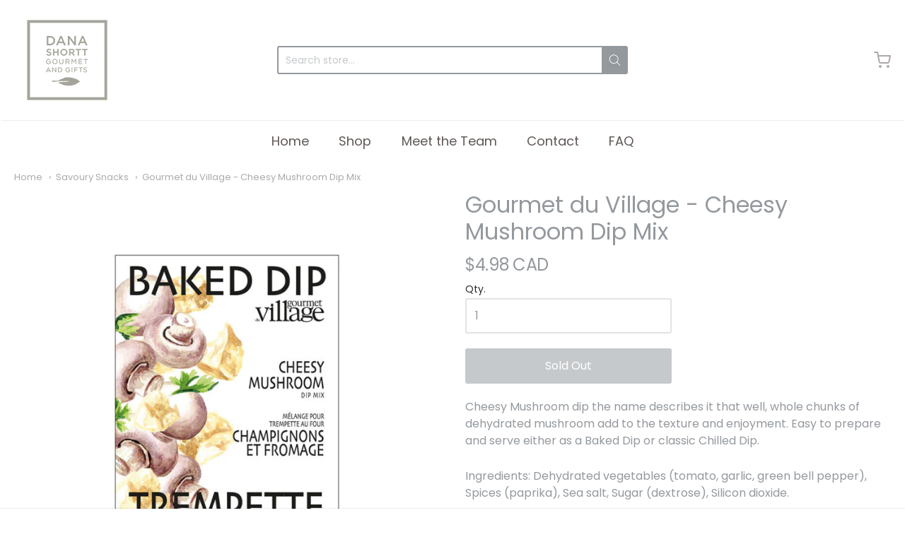

--- FILE ---
content_type: text/html; charset=utf-8
request_url: https://shop.danashortt.com/collections/savoury-snacks/products/cheesy-mushroom-dip
body_size: 24854
content:
<!doctype html>



















<!-- Proudly powered by Shopify - https://shopify.com -->


<html class="no-js product gourmet-du-village-cheesy-mushroom-dip-mix" lang="en">
  <head>
    
    <script>window.performance && window.performance.mark && window.performance.mark('shopify.content_for_header.start');</script><meta id="shopify-digital-wallet" name="shopify-digital-wallet" content="/19231709/digital_wallets/dialog">
<link rel="alternate" type="application/json+oembed" href="https://shop.danashortt.com/products/cheesy-mushroom-dip.oembed">
<script async="async" src="/checkouts/internal/preloads.js?locale=en-CA"></script>
<script id="shopify-features" type="application/json">{"accessToken":"01791951117495cfb6b0780c0246c60b","betas":["rich-media-storefront-analytics"],"domain":"shop.danashortt.com","predictiveSearch":true,"shopId":19231709,"locale":"en"}</script>
<script>var Shopify = Shopify || {};
Shopify.shop = "danashortt.myshopify.com";
Shopify.locale = "en";
Shopify.currency = {"active":"CAD","rate":"1.0"};
Shopify.country = "CA";
Shopify.theme = {"name":"Zapiet 2.0 - Providence - Newsletter, checkout","id":146195611868,"schema_name":"Providence","schema_version":"5.10.2","theme_store_id":587,"role":"main"};
Shopify.theme.handle = "null";
Shopify.theme.style = {"id":null,"handle":null};
Shopify.cdnHost = "shop.danashortt.com/cdn";
Shopify.routes = Shopify.routes || {};
Shopify.routes.root = "/";</script>
<script type="module">!function(o){(o.Shopify=o.Shopify||{}).modules=!0}(window);</script>
<script>!function(o){function n(){var o=[];function n(){o.push(Array.prototype.slice.apply(arguments))}return n.q=o,n}var t=o.Shopify=o.Shopify||{};t.loadFeatures=n(),t.autoloadFeatures=n()}(window);</script>
<script id="shop-js-analytics" type="application/json">{"pageType":"product"}</script>
<script defer="defer" async type="module" src="//shop.danashortt.com/cdn/shopifycloud/shop-js/modules/v2/client.init-shop-cart-sync_BT-GjEfc.en.esm.js"></script>
<script defer="defer" async type="module" src="//shop.danashortt.com/cdn/shopifycloud/shop-js/modules/v2/chunk.common_D58fp_Oc.esm.js"></script>
<script defer="defer" async type="module" src="//shop.danashortt.com/cdn/shopifycloud/shop-js/modules/v2/chunk.modal_xMitdFEc.esm.js"></script>
<script type="module">
  await import("//shop.danashortt.com/cdn/shopifycloud/shop-js/modules/v2/client.init-shop-cart-sync_BT-GjEfc.en.esm.js");
await import("//shop.danashortt.com/cdn/shopifycloud/shop-js/modules/v2/chunk.common_D58fp_Oc.esm.js");
await import("//shop.danashortt.com/cdn/shopifycloud/shop-js/modules/v2/chunk.modal_xMitdFEc.esm.js");

  window.Shopify.SignInWithShop?.initShopCartSync?.({"fedCMEnabled":true,"windoidEnabled":true});

</script>
<script>(function() {
  var isLoaded = false;
  function asyncLoad() {
    if (isLoaded) return;
    isLoaded = true;
    var urls = ["https:\/\/tabs.stationmade.com\/registered-scripts\/tabs-by-station.js?shop=danashortt.myshopify.com","\/\/www.powr.io\/powr.js?powr-token=danashortt.myshopify.com\u0026external-type=shopify\u0026shop=danashortt.myshopify.com","https:\/\/cdn.nfcube.com\/instafeed-29a1d85a8dde06ec48a75456a0789299.js?shop=danashortt.myshopify.com"];
    for (var i = 0; i < urls.length; i++) {
      var s = document.createElement('script');
      s.type = 'text/javascript';
      s.async = true;
      s.src = urls[i];
      var x = document.getElementsByTagName('script')[0];
      x.parentNode.insertBefore(s, x);
    }
  };
  if(window.attachEvent) {
    window.attachEvent('onload', asyncLoad);
  } else {
    window.addEventListener('load', asyncLoad, false);
  }
})();</script>
<script id="__st">var __st={"a":19231709,"offset":-18000,"reqid":"0f9c343b-aacc-414b-ad9a-fc91e3642dc1-1769249913","pageurl":"shop.danashortt.com\/collections\/savoury-snacks\/products\/cheesy-mushroom-dip","u":"74fbd43148d1","p":"product","rtyp":"product","rid":8513261994204};</script>
<script>window.ShopifyPaypalV4VisibilityTracking = true;</script>
<script id="captcha-bootstrap">!function(){'use strict';const t='contact',e='account',n='new_comment',o=[[t,t],['blogs',n],['comments',n],[t,'customer']],c=[[e,'customer_login'],[e,'guest_login'],[e,'recover_customer_password'],[e,'create_customer']],r=t=>t.map((([t,e])=>`form[action*='/${t}']:not([data-nocaptcha='true']) input[name='form_type'][value='${e}']`)).join(','),a=t=>()=>t?[...document.querySelectorAll(t)].map((t=>t.form)):[];function s(){const t=[...o],e=r(t);return a(e)}const i='password',u='form_key',d=['recaptcha-v3-token','g-recaptcha-response','h-captcha-response',i],f=()=>{try{return window.sessionStorage}catch{return}},m='__shopify_v',_=t=>t.elements[u];function p(t,e,n=!1){try{const o=window.sessionStorage,c=JSON.parse(o.getItem(e)),{data:r}=function(t){const{data:e,action:n}=t;return t[m]||n?{data:e,action:n}:{data:t,action:n}}(c);for(const[e,n]of Object.entries(r))t.elements[e]&&(t.elements[e].value=n);n&&o.removeItem(e)}catch(o){console.error('form repopulation failed',{error:o})}}const l='form_type',E='cptcha';function T(t){t.dataset[E]=!0}const w=window,h=w.document,L='Shopify',v='ce_forms',y='captcha';let A=!1;((t,e)=>{const n=(g='f06e6c50-85a8-45c8-87d0-21a2b65856fe',I='https://cdn.shopify.com/shopifycloud/storefront-forms-hcaptcha/ce_storefront_forms_captcha_hcaptcha.v1.5.2.iife.js',D={infoText:'Protected by hCaptcha',privacyText:'Privacy',termsText:'Terms'},(t,e,n)=>{const o=w[L][v],c=o.bindForm;if(c)return c(t,g,e,D).then(n);var r;o.q.push([[t,g,e,D],n]),r=I,A||(h.body.append(Object.assign(h.createElement('script'),{id:'captcha-provider',async:!0,src:r})),A=!0)});var g,I,D;w[L]=w[L]||{},w[L][v]=w[L][v]||{},w[L][v].q=[],w[L][y]=w[L][y]||{},w[L][y].protect=function(t,e){n(t,void 0,e),T(t)},Object.freeze(w[L][y]),function(t,e,n,w,h,L){const[v,y,A,g]=function(t,e,n){const i=e?o:[],u=t?c:[],d=[...i,...u],f=r(d),m=r(i),_=r(d.filter((([t,e])=>n.includes(e))));return[a(f),a(m),a(_),s()]}(w,h,L),I=t=>{const e=t.target;return e instanceof HTMLFormElement?e:e&&e.form},D=t=>v().includes(t);t.addEventListener('submit',(t=>{const e=I(t);if(!e)return;const n=D(e)&&!e.dataset.hcaptchaBound&&!e.dataset.recaptchaBound,o=_(e),c=g().includes(e)&&(!o||!o.value);(n||c)&&t.preventDefault(),c&&!n&&(function(t){try{if(!f())return;!function(t){const e=f();if(!e)return;const n=_(t);if(!n)return;const o=n.value;o&&e.removeItem(o)}(t);const e=Array.from(Array(32),(()=>Math.random().toString(36)[2])).join('');!function(t,e){_(t)||t.append(Object.assign(document.createElement('input'),{type:'hidden',name:u})),t.elements[u].value=e}(t,e),function(t,e){const n=f();if(!n)return;const o=[...t.querySelectorAll(`input[type='${i}']`)].map((({name:t})=>t)),c=[...d,...o],r={};for(const[a,s]of new FormData(t).entries())c.includes(a)||(r[a]=s);n.setItem(e,JSON.stringify({[m]:1,action:t.action,data:r}))}(t,e)}catch(e){console.error('failed to persist form',e)}}(e),e.submit())}));const S=(t,e)=>{t&&!t.dataset[E]&&(n(t,e.some((e=>e===t))),T(t))};for(const o of['focusin','change'])t.addEventListener(o,(t=>{const e=I(t);D(e)&&S(e,y())}));const B=e.get('form_key'),M=e.get(l),P=B&&M;t.addEventListener('DOMContentLoaded',(()=>{const t=y();if(P)for(const e of t)e.elements[l].value===M&&p(e,B);[...new Set([...A(),...v().filter((t=>'true'===t.dataset.shopifyCaptcha))])].forEach((e=>S(e,t)))}))}(h,new URLSearchParams(w.location.search),n,t,e,['guest_login'])})(!0,!0)}();</script>
<script integrity="sha256-4kQ18oKyAcykRKYeNunJcIwy7WH5gtpwJnB7kiuLZ1E=" data-source-attribution="shopify.loadfeatures" defer="defer" src="//shop.danashortt.com/cdn/shopifycloud/storefront/assets/storefront/load_feature-a0a9edcb.js" crossorigin="anonymous"></script>
<script data-source-attribution="shopify.dynamic_checkout.dynamic.init">var Shopify=Shopify||{};Shopify.PaymentButton=Shopify.PaymentButton||{isStorefrontPortableWallets:!0,init:function(){window.Shopify.PaymentButton.init=function(){};var t=document.createElement("script");t.src="https://shop.danashortt.com/cdn/shopifycloud/portable-wallets/latest/portable-wallets.en.js",t.type="module",document.head.appendChild(t)}};
</script>
<script data-source-attribution="shopify.dynamic_checkout.buyer_consent">
  function portableWalletsHideBuyerConsent(e){var t=document.getElementById("shopify-buyer-consent"),n=document.getElementById("shopify-subscription-policy-button");t&&n&&(t.classList.add("hidden"),t.setAttribute("aria-hidden","true"),n.removeEventListener("click",e))}function portableWalletsShowBuyerConsent(e){var t=document.getElementById("shopify-buyer-consent"),n=document.getElementById("shopify-subscription-policy-button");t&&n&&(t.classList.remove("hidden"),t.removeAttribute("aria-hidden"),n.addEventListener("click",e))}window.Shopify?.PaymentButton&&(window.Shopify.PaymentButton.hideBuyerConsent=portableWalletsHideBuyerConsent,window.Shopify.PaymentButton.showBuyerConsent=portableWalletsShowBuyerConsent);
</script>
<script data-source-attribution="shopify.dynamic_checkout.cart.bootstrap">document.addEventListener("DOMContentLoaded",(function(){function t(){return document.querySelector("shopify-accelerated-checkout-cart, shopify-accelerated-checkout")}if(t())Shopify.PaymentButton.init();else{new MutationObserver((function(e,n){t()&&(Shopify.PaymentButton.init(),n.disconnect())})).observe(document.body,{childList:!0,subtree:!0})}}));
</script>
<link id="shopify-accelerated-checkout-styles" rel="stylesheet" media="screen" href="https://shop.danashortt.com/cdn/shopifycloud/portable-wallets/latest/accelerated-checkout-backwards-compat.css" crossorigin="anonymous">
<style id="shopify-accelerated-checkout-cart">
        #shopify-buyer-consent {
  margin-top: 1em;
  display: inline-block;
  width: 100%;
}

#shopify-buyer-consent.hidden {
  display: none;
}

#shopify-subscription-policy-button {
  background: none;
  border: none;
  padding: 0;
  text-decoration: underline;
  font-size: inherit;
  cursor: pointer;
}

#shopify-subscription-policy-button::before {
  box-shadow: none;
}

      </style>
<script id="sections-script" data-sections="product-recommendations" defer="defer" src="//shop.danashortt.com/cdn/shop/t/40/compiled_assets/scripts.js?v=7190"></script>
<script>window.performance && window.performance.mark && window.performance.mark('shopify.content_for_header.end');</script>

    
    
<meta charset="utf-8">
<meta http-equiv="X-UA-Compatible" content="IE=edge,chrome=1">
<meta name="viewport" content="width=device-width, initial-scale=1">

<link rel="canonical" href="https://shop.danashortt.com/products/cheesy-mushroom-dip">


  <link rel="shortcut icon" href="//shop.danashortt.com/cdn/shop/files/Dana_Logo_copy-150_3dca5d25-449a-4add-9e8e-a921f95ae56a_32x32.png?v=1614281805" type="image/png">












<title>Gourmet du Village - Cheesy Mushroom Dip Mix | Dana Shortt Gourmet and Gifts</title>





  <meta name="description" content="Cheesy Mushroom dip the name describes it that well, whole chunks of dehydrated mushroom add to the texture and enjoyment. Easy to prepare and serve either as a Baked Dip or classic Chilled Dip. Ingredients: Dehydrated vegetables (tomato, garlic, green bell pepper), Spices (paprika), Sea salt, Sugar (dextrose), Silicon">

    



  <meta property="og:type" content="product">
  <meta property="og:title" content="Gourmet du Village - Cheesy Mushroom Dip Mix">
  <meta property="og:url" content="https://shop.danashortt.com/products/cheesy-mushroom-dip">
  <meta property="og:description" content="Cheesy Mushroom dip the name describes it that well, whole chunks of dehydrated mushroom add to the texture and enjoyment. Easy to prepare and serve either as a Baked Dip or classic Chilled Dip.
Ingredients: Dehydrated vegetables (tomato, garlic, green bell pepper), Spices (paprika), Sea salt, Sugar (dextrose), Silicon dioxide.
Makes 2.5 cups (20 oz)
Since 1982, Gourmet du Village has been creating award winning recipes and artisan blends in their home village of Morin Heights, located in the Laurentians, a land of lakes and mountains an hour drive north of Montreal, Quebec, Canada.
Their range of products include gourmet dip mixes, hot baked dip mixes and chilled dip mixes, gourmet hot chocolate, burger seasonings, chicken seasonings, and much more!">
  
    
    <meta property="og:image" content="http://shop.danashortt.com/cdn/shop/files/GDIPXMU_Face-700x700_1200x630.jpg?v=1714420730">
    <meta property="og:image:secure_url" content="https://shop.danashortt.com/cdn/shop/files/GDIPXMU_Face-700x700_1200x630.jpg?v=1714420730">
  
    
    <meta property="og:image" content="http://shop.danashortt.com/cdn/shop/files/GDIPXMU_Beauty-768x512_1200x630.jpg?v=1715091162">
    <meta property="og:image:secure_url" content="https://shop.danashortt.com/cdn/shop/files/GDIPXMU_Beauty-768x512_1200x630.jpg?v=1715091162">
  
  <meta property="og:price:amount" content="4.98">
  <meta property="og:price:currency" content="CAD">




<meta property="og:site_name" content="Dana Shortt Gourmet and Gifts">





  <meta name="twitter:card" content="summary">





  <meta name="twitter:title" content="Gourmet du Village - Cheesy Mushroom Dip Mix">
  <meta name="twitter:description" content="Cheesy Mushroom dip the name describes it that well, whole chunks of dehydrated mushroom add to the texture and enjoyment. Easy to prepare and serve either as a Baked Dip or classic Chilled Dip.
Ingre">
  <meta name="twitter:image" content="https://shop.danashortt.com/cdn/shop/files/GDIPXMU_Face-700x700_1200x630.jpg?v=1714420730">
  <meta name="twitter:image:width" content="1024">
  <meta name="twitter:image:height" content="1024">





    
    <link href="https://cdnjs.cloudflare.com/ajax/libs/normalize/8.0.1/normalize.min.css" rel="stylesheet" type="text/css" media="all" />
    <link href="https://cdnjs.cloudflare.com/ajax/libs/font-awesome/4.7.0/css/font-awesome.min.css" rel="stylesheet" type="text/css" media="all" />
    <link href="https://cdnjs.cloudflare.com/ajax/libs/flickity/2.2.1/flickity.min.css" rel="stylesheet" type="text/css" media="all" />
    
    <link href="//shop.danashortt.com/cdn/shopifycloud/shopify-plyr/v1.0/shopify-plyr.css" rel="stylesheet" type="text/css" media="all" />
    <link href="//shop.danashortt.com/cdn/shopifycloud/model-viewer-ui/assets/v1.0/model-viewer-ui.css" rel="stylesheet" type="text/css" media="all" />
    
    <link href="https://cdnjs.cloudflare.com/ajax/libs/jquery-typeahead/2.11.0/jquery.typeahead.min.css" rel="stylesheet" type="text/css" media="all" />
    <link href="//shop.danashortt.com/cdn/shop/t/40/assets/theme.scss.css?v=178499388747826644021729610628" rel="stylesheet" type="text/css" media="all" />
    <link href="//shop.danashortt.com/cdn/shop/t/40/assets/theme-custom.scss.css?v=22308874578530575341729610628" rel="stylesheet" type="text/css" media="all" />
    <link href="//shop.danashortt.com/cdn/shop/t/40/assets/fonts.scss.css?v=156412709957714636751759333565" rel="stylesheet" type="text/css" media="all" />

    
    <script src="https://cdnjs.cloudflare.com/ajax/libs/lazysizes/4.0.1/plugins/respimg/ls.respimg.min.js" async="async"></script>
    <script src="https://cdnjs.cloudflare.com/ajax/libs/lazysizes/4.0.1/plugins/rias/ls.rias.min.js" async="async"></script>
    <script src="https://cdnjs.cloudflare.com/ajax/libs/lazysizes/4.0.1/plugins/parent-fit/ls.parent-fit.min.js" async="async"></script>
    <script src="https://cdnjs.cloudflare.com/ajax/libs/lazysizes/4.0.1/plugins/bgset/ls.bgset.min.js" async="async"></script>
    <script src="https://cdnjs.cloudflare.com/ajax/libs/lazysizes/4.0.1/lazysizes.min.js" async="async"></script>

    <script>
  window.Station || (window.Station = {
    App: {
      config: {
        mediumScreen: 640,
        largeScreen: 1024
      }
    },
    Theme: {
      givenName: "Zapiet 2.0 - Providence - Newsletter, checkout",
      id: 146195611868,
      name: "Providence",
      version: "5.10.2",
      config: {
        enableSearchSuggestions: true,
        searchShowVendor: false,
        searchShowPrice: true,
        product: {
          enableDeepLinking: true,
          enableHighlightAddWhenSale: true,
          enableLightbox: true,
          enableQtyLimit: false,
          enableSelectAnOption: false,
          enableSetVariantFromSecondary: true,
          lightboxImageSize: null,
          primaryImageSize: "1024x1024",
          showPrimaryImageFirst: false
        }
      },
      current: {
        article: null,
        cart: {"note":null,"attributes":{},"original_total_price":0,"total_price":0,"total_discount":0,"total_weight":0.0,"item_count":0,"items":[],"requires_shipping":false,"currency":"CAD","items_subtotal_price":0,"cart_level_discount_applications":[],"checkout_charge_amount":0},
        collection: {"id":168417525838,"handle":"savoury-snacks","title":"Savoury Snacks","updated_at":"2026-01-23T07:01:50-05:00","body_html":"","published_at":"2020-09-22T08:47:24-04:00","sort_order":"alpha-asc","template_suffix":"","disjunctive":true,"rules":[{"column":"tag","relation":"equals","condition":"savoury snacks"},{"column":"tag","relation":"equals","condition":"sauces"},{"column":"tag","relation":"equals","condition":"dips"}],"published_scope":"global","image":{"created_at":"2020-09-25T12:33:28-04:00","alt":null,"width":3910,"height":3910,"src":"\/\/shop.danashortt.com\/cdn\/shop\/collections\/20200629-IMG_0321.jpg?v=1601649583"}},
        featured_media_id: 33132858507484,
        featuredImageID: 40467666895068,
        product: {"id":8513261994204,"title":"Gourmet du Village - Cheesy Mushroom Dip Mix","handle":"cheesy-mushroom-dip","description":"\u003cp\u003e\u003cspan\u003eCheesy Mushroom dip the name describes it that well, whole chunks of dehydrated mushroom add to the texture and enjoyment. Easy to prepare and serve either as a Baked Dip or classic Chilled Dip.\u003c\/span\u003e\u003c\/p\u003e\n\u003cp\u003e\u003cspan\u003eIngredients: Dehydrated vegetables (tomato, garlic, green bell pepper), Spices (paprika), Sea salt, Sugar (dextrose), Silicon dioxide.\u003c\/span\u003e\u003c\/p\u003e\n\u003cp\u003e\u003cspan\u003eMakes 2.5 cups (20 oz)\u003c\/span\u003e\u003c\/p\u003e\n\u003cp\u003e\u003cstrong\u003eSince 1982, Gourmet du Village has been creating award winning recipes and artisan blends in their home village of Morin Heights, located in the Laurentians, a land of lakes and mountains an hour drive north of Montreal, Quebec, Canada.\u003c\/strong\u003e\u003c\/p\u003e\n\u003cp\u003e\u003cstrong\u003eTheir range of products include gourmet dip mixes, hot baked dip mixes and chilled dip mixes, gourmet hot chocolate, burger seasonings, chicken seasonings, and much more!\u003c\/strong\u003e\u003c\/p\u003e","published_at":"2024-05-15T09:56:08-04:00","created_at":"2024-04-29T15:58:40-04:00","vendor":"Gourmet du Village","type":"grocery","tags":["dip","dips"],"price":498,"price_min":498,"price_max":498,"available":false,"price_varies":false,"compare_at_price":null,"compare_at_price_min":0,"compare_at_price_max":0,"compare_at_price_varies":false,"variants":[{"id":45039366209756,"title":"Default Title","option1":"Default Title","option2":null,"option3":null,"sku":"","requires_shipping":true,"taxable":false,"featured_image":null,"available":false,"name":"Gourmet du Village - Cheesy Mushroom Dip Mix","public_title":null,"options":["Default Title"],"price":498,"weight":0,"compare_at_price":null,"inventory_quantity":0,"inventory_management":"shopify","inventory_policy":"deny","barcode":"772291063841","requires_selling_plan":false,"selling_plan_allocations":[]}],"images":["\/\/shop.danashortt.com\/cdn\/shop\/files\/GDIPXMU_Face-700x700.jpg?v=1714420730","\/\/shop.danashortt.com\/cdn\/shop\/files\/GDIPXMU_Beauty-768x512.jpg?v=1715091162"],"featured_image":"\/\/shop.danashortt.com\/cdn\/shop\/files\/GDIPXMU_Face-700x700.jpg?v=1714420730","options":["Title"],"media":[{"alt":null,"id":33132858507484,"position":1,"preview_image":{"aspect_ratio":1.0,"height":700,"width":700,"src":"\/\/shop.danashortt.com\/cdn\/shop\/files\/GDIPXMU_Face-700x700.jpg?v=1714420730"},"aspect_ratio":1.0,"height":700,"media_type":"image","src":"\/\/shop.danashortt.com\/cdn\/shop\/files\/GDIPXMU_Face-700x700.jpg?v=1714420730","width":700},{"alt":null,"id":33178007044316,"position":2,"preview_image":{"aspect_ratio":1.5,"height":512,"width":768,"src":"\/\/shop.danashortt.com\/cdn\/shop\/files\/GDIPXMU_Beauty-768x512.jpg?v=1715091162"},"aspect_ratio":1.5,"height":512,"media_type":"image","src":"\/\/shop.danashortt.com\/cdn\/shop\/files\/GDIPXMU_Beauty-768x512.jpg?v=1715091162","width":768}],"requires_selling_plan":false,"selling_plan_groups":[],"content":"\u003cp\u003e\u003cspan\u003eCheesy Mushroom dip the name describes it that well, whole chunks of dehydrated mushroom add to the texture and enjoyment. Easy to prepare and serve either as a Baked Dip or classic Chilled Dip.\u003c\/span\u003e\u003c\/p\u003e\n\u003cp\u003e\u003cspan\u003eIngredients: Dehydrated vegetables (tomato, garlic, green bell pepper), Spices (paprika), Sea salt, Sugar (dextrose), Silicon dioxide.\u003c\/span\u003e\u003c\/p\u003e\n\u003cp\u003e\u003cspan\u003eMakes 2.5 cups (20 oz)\u003c\/span\u003e\u003c\/p\u003e\n\u003cp\u003e\u003cstrong\u003eSince 1982, Gourmet du Village has been creating award winning recipes and artisan blends in their home village of Morin Heights, located in the Laurentians, a land of lakes and mountains an hour drive north of Montreal, Quebec, Canada.\u003c\/strong\u003e\u003c\/p\u003e\n\u003cp\u003e\u003cstrong\u003eTheir range of products include gourmet dip mixes, hot baked dip mixes and chilled dip mixes, gourmet hot chocolate, burger seasonings, chicken seasonings, and much more!\u003c\/strong\u003e\u003c\/p\u003e"},
        template: "product",
        templateType: "product",
        variant: {"id":45039366209756,"title":"Default Title","option1":"Default Title","option2":null,"option3":null,"sku":"","requires_shipping":true,"taxable":false,"featured_image":null,"available":false,"name":"Gourmet du Village - Cheesy Mushroom Dip Mix","public_title":null,"options":["Default Title"],"price":498,"weight":0,"compare_at_price":null,"inventory_quantity":0,"inventory_management":"shopify","inventory_policy":"deny","barcode":"772291063841","requires_selling_plan":false,"selling_plan_allocations":[]},
        players: {
          youtube: {},
          vimeo: {}
        }
      },
      customerLoggedIn: false,
      shop: {
        collectionsCount: 58,
        currency: "CAD",
        domain: "shop.danashortt.com",
        locale: "en",
        moneyFormat: "${{amount}}",
        moneyWithCurrencyFormat: "${{amount}} CAD",
        name: "Dana Shortt Gourmet and Gifts",
        productsCount: 878,
        url: "https:\/\/shop.danashortt.com",
        
        root: "\/"
      },
      i18n: {
        search: {
          suggestions: {
            products: "Products",
            collections: "Collections",
            pages: "Pages",
            articles: "Articles",
          },
          results: {
            show: "Show all results for",
            none: "No results found for"
          }
        },
        cart: {
          itemCount: {
            zero: "0 items",
            one: "1 item",
            other: "{{ count }} items"
          },
          notification: {
            productAdded: "{{ product_title }} has been added to your cart. {{ view_cart_link }}",
            viewCartLink: "View Cart"
          }
        },
        map: {
          errors: {
            addressError: "Error looking up that address",
            addressNoResults: "No results for that address",
            addressQueryLimitHTML: "You have exceeded the Google API usage limit. Consider upgrading to a \u003ca href=\"https:\/\/developers.google.com\/maps\/premium\/usage-limits\"\u003ePremium Plan\u003c\/a\u003e.",
            authErrorHTML: "There was a problem authenticating your Google Maps API Key"
          }
        },
        product: {
          addToCart: "Add to Cart",
          soldOut: "Sold Out",
          unavailable: "Unavailable"
        }
      }
    }
  });
  window.Station.Theme.current.inventory || (window.Station.Theme.current.inventory = {45039366209756: {
        policy: "deny",
        quantity: 0
      }
});
</script>


    
    <script src="https://www.youtube.com/player_api" type="text/javascript"></script>
    <script src="https://player.vimeo.com/api/player.js" type="text/javascript"></script>
    
    <script src="https://cdnjs.cloudflare.com/ajax/libs/modernizr/2.8.3/modernizr.min.js" type="text/javascript"></script>
    <script src="https://cdnjs.cloudflare.com/ajax/libs/lodash.js/4.17.4/lodash.min.js" type="text/javascript"></script>
    <script src="https://cdnjs.cloudflare.com/ajax/libs/jquery/3.1.1/jquery.min.js" type="text/javascript"></script>
    <script src="https://cdnjs.cloudflare.com/ajax/libs/jquery.matchHeight/0.7.0/jquery.matchHeight-min.js" type="text/javascript"></script>
    <script src="https://cdnjs.cloudflare.com/ajax/libs/velocity/1.3.1/velocity.min.js" type="text/javascript"></script>
    <script src="https://cdnjs.cloudflare.com/ajax/libs/flickity/2.2.1/flickity.pkgd.min.js" type="text/javascript"></script>
    <script src="https://cdnjs.cloudflare.com/ajax/libs/jquery-typeahead/2.11.0/jquery.typeahead.min.js" type="text/javascript"></script>
    <script src="https://cdnjs.cloudflare.com/ajax/libs/fancybox/2.1.5/jquery.fancybox.min.js" type="text/javascript"></script>
    <script src="https://cdnjs.cloudflare.com/ajax/libs/fitvids/1.1.0/jquery.fitvids.min.js" type="text/javascript"></script>
    <script src="https://cdnjs.cloudflare.com/ajax/libs/jquery-zoom/1.7.18/jquery.zoom.min.js" type="text/javascript"></script>
    <script src="https://cdnjs.cloudflare.com/ajax/libs/jquery-cookie/1.4.1/jquery.cookie.min.js" type="text/javascript"></script>
    <script src="//shop.danashortt.com/cdn/shopifycloud/storefront/assets/themes_support/shopify_common-5f594365.js" type="text/javascript"></script>

    
  <!-- BEGIN app block: shopify://apps/zapiet-pickup-delivery/blocks/app-embed/5599aff0-8af1-473a-a372-ecd72a32b4d5 -->









    <style>#storePickupApp .Zapiet-Autocomplete__List {
bottom: auto; /* Releases the bottom anchor */
top: 100%; /* Positions the top of the list at the bottom of the input field */
}</style>




<script type="text/javascript">
    var zapietTranslations = {};

    window.ZapietMethods = {"pickup":{"active":true,"enabled":true,"name":"Pickup","sort":0,"status":{"condition":"price","operator":"morethan","value":5000,"enabled":true,"product_conditions":{"enabled":false,"value":"Delivery Only,Shipping Only","enable":false,"property":"tags","hide_button":false}},"button":{"type":"default","default":"","hover":"","active":""}},"delivery":{"active":false,"enabled":true,"name":"Delivery","sort":1,"status":{"condition":"price","operator":"morethan","value":5000,"enabled":true,"product_conditions":{"enabled":false,"value":"Pickup Only,Shipping Only","enable":false,"property":"tags","hide_button":false}},"button":{"type":"default","default":"","hover":"","active":""}},"shipping":{"active":false,"enabled":false,"name":"Shipping","sort":1,"status":{"condition":"price","operator":"morethan","value":0,"enabled":true,"product_conditions":{"enabled":true,"value":"Delivery Only,Pickup Only","enable":false,"property":"tags","hide_button":false}},"button":{"type":"default","default":"","hover":"","active":""}}}
    window.ZapietEvent = {
        listen: function(eventKey, callback) {
            if (!this.listeners) {
                this.listeners = [];
            }
            this.listeners.push({
                eventKey: eventKey,
                callback: callback
            });
        },
    };

    

    
        
        var language_settings = {"enable_app":true,"enable_geo_search_for_pickups":false,"pickup_region_filter_enabled":false,"pickup_region_filter_field":null,"currency":"CAD","weight_format":"kg","pickup.enable_map":false,"delivery_validation_method":"within_max_radius","base_country_name":"Canada","base_country_code":"CA","method_display_style":"default","default_method_display_style":"classic","date_format":"l, F j, Y","time_format":"h:i A","week_day_start":"Sun","pickup_address_format":"<span class=\"name\"><strong>{{company_name}}</strong></span><span class=\"address\">{{address_line_1}}<br>{{city}}, {{postal_code}}</span><span class=\"distance\">{{distance}}</span>{{more_information}}","rates_enabled":true,"payment_customization_enabled":false,"distance_format":"km","enable_delivery_address_autocompletion":true,"enable_delivery_current_location":false,"enable_pickup_address_autocompletion":false,"pickup_date_picker_enabled":true,"pickup_time_picker_enabled":true,"delivery_note_enabled":false,"delivery_note_required":false,"delivery_date_picker_enabled":true,"delivery_time_picker_enabled":true,"shipping.date_picker_enabled":false,"delivery_validate_cart":false,"pickup_validate_cart":false,"gmak":"QUl6YVN5QmhVdFlnckFrekF0a20wLWtMOHlLQnhKWWtqdW5QVTZn","enable_checkout_locale":true,"enable_checkout_url":true,"disable_widget_for_digital_items":true,"disable_widget_for_product_handles":"gift-card","colors":{"widget_active_background_color":null,"widget_active_border_color":null,"widget_active_icon_color":null,"widget_active_text_color":null,"widget_inactive_background_color":null,"widget_inactive_border_color":null,"widget_inactive_icon_color":null,"widget_inactive_text_color":null},"delivery_validator":{"enabled":false,"show_on_page_load":true,"sticky":true},"checkout":{"delivery":{"discount_code":null,"prepopulate_shipping_address":true,"preselect_first_available_time":true},"pickup":{"discount_code":null,"prepopulate_shipping_address":true,"customer_phone_required":false,"preselect_first_location":true,"preselect_first_available_time":true},"shipping":{"discount_code":""}},"day_name_attribute_enabled":false,"methods":{"pickup":{"active":true,"enabled":true,"name":"Pickup","sort":0,"status":{"condition":"price","operator":"morethan","value":5000,"enabled":true,"product_conditions":{"enabled":false,"value":"Delivery Only,Shipping Only","enable":false,"property":"tags","hide_button":false}},"button":{"type":"default","default":"","hover":"","active":""}},"delivery":{"active":false,"enabled":true,"name":"Delivery","sort":1,"status":{"condition":"price","operator":"morethan","value":5000,"enabled":true,"product_conditions":{"enabled":false,"value":"Pickup Only,Shipping Only","enable":false,"property":"tags","hide_button":false}},"button":{"type":"default","default":"","hover":"","active":""}},"shipping":{"active":false,"enabled":false,"name":"Shipping","sort":1,"status":{"condition":"price","operator":"morethan","value":0,"enabled":true,"product_conditions":{"enabled":true,"value":"Delivery Only,Pickup Only","enable":false,"property":"tags","hide_button":false}},"button":{"type":"default","default":"","hover":"","active":""}}},"translations":{"methods":{"shipping":"Shipping","pickup":"Pickups","delivery":"Delivery"},"calendar":{"january":"January","february":"February","march":"March","april":"April","may":"May","june":"June","july":"July","august":"August","september":"September","october":"October","november":"November","december":"December","sunday":"Sun","monday":"Mon","tuesday":"Tue","wednesday":"Wed","thursday":"Thu","friday":"Fri","saturday":"Sat","today":"","close":"","labelMonthNext":"Next month","labelMonthPrev":"Previous month","labelMonthSelect":"Select a month","labelYearSelect":"Select a year","and":"and","between":"between"},"pickup":{"heading":"Store Pickup","note":"","location_placeholder":"Enter your postal code ...","filter_by_region_placeholder":"Filter by state/province","location_label":"Choose a location.","datepicker_label":"Choose a date and time.","date_time_output":"{{DATE}} at {{TIME}}","datepicker_placeholder":"Choose a date and time.","locations_found":"Please select a pickup location:","no_locations_found":"Sorry, pickup is not available for your selected items.","no_locations_region":"Sorry, pickup is not available in your region.","no_date_time_selected":"Please select a date & time.","checkout_button":"Checkout","could_not_find_location":"Sorry, we could not find your location.","checkout_error":"Please select a date and time for pickup.","more_information":"More information","opening_hours":"Opening hours","dates_not_available":"Sorry, your selected items are not currently available for pickup.","min_order_total":"Minimum order value for pickup is $50.00","min_order_weight":"Minimum order weight for pickup is {{ weight }}","max_order_total":"Maximum order value for pickup is $50.00","max_order_weight":"Maximum order weight for pickup is {{ weight }}","cart_eligibility_error":"Sorry, pickup is not available for your selected items.","location_error":"Please select a pickup location.","preselect_first_available_time":"Select a time","method_not_available":"Not available"},"delivery":{"heading":"Local Delivery","note":"Enter your postal code to check if you are eligible for local delivery:","location_placeholder":"Enter your postal code ...","datepicker_label":"Choose a date and time.","datepicker_placeholder":"Choose a date and time.","date_time_output":"{{DATE}} between {{SLOT_START_TIME}} and {{SLOT_END_TIME}}","available":"Great! You are eligible for delivery.","not_available":"Sorry, delivery is not available in your area.","no_date_time_selected":"Please select a date & time for pickup.","checkout_button":"Checkout","could_not_find_location":"Sorry, we could not find your location.","checkout_error":"Please enter a valid zipcode and select your preferred date and time for delivery.","cart_eligibility_error":"Sorry, delivery is not available for your selected items.","dates_not_available":"Sorry, your selected items are not currently available for delivery.","min_order_total":"Minimum order value for delivery is $50.00","min_order_weight":"Minimum order weight for delivery is {{ weight }}","max_order_total":"Maximum order value for delivery is $50.00","max_order_weight":"Maximum order weight for delivery is {{ weight }}","delivery_validator_prelude":"Do we deliver?","delivery_validator_placeholder":"Enter your postal code ...","delivery_validator_button_label":"Go","delivery_validator_eligible_heading":"Great, we deliver to your area!","delivery_validator_eligible_content":"To start shopping just click the button below","delivery_validator_eligible_button_label":"Continue shopping","delivery_validator_not_eligible_heading":"Sorry, we do not deliver to your area","delivery_validator_not_eligible_content":"You are more then welcome to continue browsing our store","delivery_validator_not_eligible_button_label":"Continue shopping","delivery_validator_error_heading":"An error occured","delivery_validator_error_content":"Sorry, it looks like we have encountered an unexpected error. Please try again.","delivery_validator_error_button_label":"Continue shopping","delivery_note_label":"Please enter delivery instructions (optional)","delivery_note_label_required":"Please enter delivery instructions (required)","delivery_note_error":"Please enter delivery instructions","delivery_validator_eligible_button_link":"#","delivery_validator_not_eligible_button_link":"#","delivery_validator_error_button_link":"#","preselect_first_available_time":"Select a time","method_not_available":"Not available"},"shipping":{"heading":"Shipping","note":"Please click the checkout button to continue.","checkout_button":"Checkout","datepicker_placeholder":"Choose a date.","checkout_error":"Please choose a date for shipping.","min_order_total":"Minimum order value for shipping is $0.00","min_order_weight":"Minimum order weight for shipping is {{ weight }}","max_order_total":"Maximum order value for shipping is $0.00","max_order_weight":"Maximum order weight for shipping is {{ weight }}","cart_eligibility_error":"Sorry, shipping is not available for your selected items."},"widget":{"zapiet_id_error":"There was a problem adding the Zapiet ID to your cart","attributes_error":"There was a problem adding the attributes to your cart"},"product_widget":{"title":"Delivery and pickup options:","pickup_at":"Pickup at {{ location }}","ready_for_collection":"Ready for collection from","on":"on","view_all_stores":"View all stores","pickup_not_available_item":"Pickup not available for this item","delivery_not_available_location":"Delivery not available for {{ postal_code }}","delivered_by":"Delivered by {{ date }}","delivered_today":"Delivered today","change":"Change","tomorrow":"tomorrow","today":"today","delivery_to":"Delivery to {{ postal_code }}","showing_options_for":"Showing options for {{ postal_code }}","modal_heading":"Select a store for pickup","modal_subheading":"Showing stores near {{ postal_code }}","show_opening_hours":"Show opening hours","hide_opening_hours":"Hide opening hours","closed":"Closed","input_placeholder":"Enter your postal code","input_button":"Check","input_error":"Add a postal code to check available delivery and pickup options.","pickup_available":"Pickup available","not_available":"Not available","select":"Select","selected":"Selected","find_a_store":"Find a store"},"shipping_language_code":"en","delivery_language_code":"en-US","pickup_language_code":"en-GB"},"default_language":"en","region":"us-2","api_region":"api-us","enable_zapiet_id_all_items":false,"widget_restore_state_on_load":false,"draft_orders_enabled":false,"preselect_checkout_method":true,"widget_show_could_not_locate_div_error":true,"checkout_extension_enabled":false,"show_pickup_consent_checkbox":false,"show_delivery_consent_checkbox":false,"subscription_paused":false,"pickup_note_enabled":false,"pickup_note_required":false,"shipping_note_enabled":false,"shipping_note_required":false};
        zapietTranslations["en"] = language_settings.translations;
    

    function initializeZapietApp() {
        var products = [];

        

        window.ZapietCachedSettings = {
            cached_config: {"enable_app":true,"enable_geo_search_for_pickups":false,"pickup_region_filter_enabled":false,"pickup_region_filter_field":null,"currency":"CAD","weight_format":"kg","pickup.enable_map":false,"delivery_validation_method":"within_max_radius","base_country_name":"Canada","base_country_code":"CA","method_display_style":"default","default_method_display_style":"classic","date_format":"l, F j, Y","time_format":"h:i A","week_day_start":"Sun","pickup_address_format":"<span class=\"name\"><strong>{{company_name}}</strong></span><span class=\"address\">{{address_line_1}}<br>{{city}}, {{postal_code}}</span><span class=\"distance\">{{distance}}</span>{{more_information}}","rates_enabled":true,"payment_customization_enabled":false,"distance_format":"km","enable_delivery_address_autocompletion":true,"enable_delivery_current_location":false,"enable_pickup_address_autocompletion":false,"pickup_date_picker_enabled":true,"pickup_time_picker_enabled":true,"delivery_note_enabled":false,"delivery_note_required":false,"delivery_date_picker_enabled":true,"delivery_time_picker_enabled":true,"shipping.date_picker_enabled":false,"delivery_validate_cart":false,"pickup_validate_cart":false,"gmak":"QUl6YVN5QmhVdFlnckFrekF0a20wLWtMOHlLQnhKWWtqdW5QVTZn","enable_checkout_locale":true,"enable_checkout_url":true,"disable_widget_for_digital_items":true,"disable_widget_for_product_handles":"gift-card","colors":{"widget_active_background_color":null,"widget_active_border_color":null,"widget_active_icon_color":null,"widget_active_text_color":null,"widget_inactive_background_color":null,"widget_inactive_border_color":null,"widget_inactive_icon_color":null,"widget_inactive_text_color":null},"delivery_validator":{"enabled":false,"show_on_page_load":true,"sticky":true},"checkout":{"delivery":{"discount_code":null,"prepopulate_shipping_address":true,"preselect_first_available_time":true},"pickup":{"discount_code":null,"prepopulate_shipping_address":true,"customer_phone_required":false,"preselect_first_location":true,"preselect_first_available_time":true},"shipping":{"discount_code":""}},"day_name_attribute_enabled":false,"methods":{"pickup":{"active":true,"enabled":true,"name":"Pickup","sort":0,"status":{"condition":"price","operator":"morethan","value":5000,"enabled":true,"product_conditions":{"enabled":false,"value":"Delivery Only,Shipping Only","enable":false,"property":"tags","hide_button":false}},"button":{"type":"default","default":"","hover":"","active":""}},"delivery":{"active":false,"enabled":true,"name":"Delivery","sort":1,"status":{"condition":"price","operator":"morethan","value":5000,"enabled":true,"product_conditions":{"enabled":false,"value":"Pickup Only,Shipping Only","enable":false,"property":"tags","hide_button":false}},"button":{"type":"default","default":"","hover":"","active":""}},"shipping":{"active":false,"enabled":false,"name":"Shipping","sort":1,"status":{"condition":"price","operator":"morethan","value":0,"enabled":true,"product_conditions":{"enabled":true,"value":"Delivery Only,Pickup Only","enable":false,"property":"tags","hide_button":false}},"button":{"type":"default","default":"","hover":"","active":""}}},"translations":{"methods":{"shipping":"Shipping","pickup":"Pickups","delivery":"Delivery"},"calendar":{"january":"January","february":"February","march":"March","april":"April","may":"May","june":"June","july":"July","august":"August","september":"September","october":"October","november":"November","december":"December","sunday":"Sun","monday":"Mon","tuesday":"Tue","wednesday":"Wed","thursday":"Thu","friday":"Fri","saturday":"Sat","today":"","close":"","labelMonthNext":"Next month","labelMonthPrev":"Previous month","labelMonthSelect":"Select a month","labelYearSelect":"Select a year","and":"and","between":"between"},"pickup":{"heading":"Store Pickup","note":"","location_placeholder":"Enter your postal code ...","filter_by_region_placeholder":"Filter by state/province","location_label":"Choose a location.","datepicker_label":"Choose a date and time.","date_time_output":"{{DATE}} at {{TIME}}","datepicker_placeholder":"Choose a date and time.","locations_found":"Please select a pickup location:","no_locations_found":"Sorry, pickup is not available for your selected items.","no_locations_region":"Sorry, pickup is not available in your region.","no_date_time_selected":"Please select a date & time.","checkout_button":"Checkout","could_not_find_location":"Sorry, we could not find your location.","checkout_error":"Please select a date and time for pickup.","more_information":"More information","opening_hours":"Opening hours","dates_not_available":"Sorry, your selected items are not currently available for pickup.","min_order_total":"Minimum order value for pickup is $50.00","min_order_weight":"Minimum order weight for pickup is {{ weight }}","max_order_total":"Maximum order value for pickup is $50.00","max_order_weight":"Maximum order weight for pickup is {{ weight }}","cart_eligibility_error":"Sorry, pickup is not available for your selected items.","location_error":"Please select a pickup location.","preselect_first_available_time":"Select a time","method_not_available":"Not available"},"delivery":{"heading":"Local Delivery","note":"Enter your postal code to check if you are eligible for local delivery:","location_placeholder":"Enter your postal code ...","datepicker_label":"Choose a date and time.","datepicker_placeholder":"Choose a date and time.","date_time_output":"{{DATE}} between {{SLOT_START_TIME}} and {{SLOT_END_TIME}}","available":"Great! You are eligible for delivery.","not_available":"Sorry, delivery is not available in your area.","no_date_time_selected":"Please select a date & time for pickup.","checkout_button":"Checkout","could_not_find_location":"Sorry, we could not find your location.","checkout_error":"Please enter a valid zipcode and select your preferred date and time for delivery.","cart_eligibility_error":"Sorry, delivery is not available for your selected items.","dates_not_available":"Sorry, your selected items are not currently available for delivery.","min_order_total":"Minimum order value for delivery is $50.00","min_order_weight":"Minimum order weight for delivery is {{ weight }}","max_order_total":"Maximum order value for delivery is $50.00","max_order_weight":"Maximum order weight for delivery is {{ weight }}","delivery_validator_prelude":"Do we deliver?","delivery_validator_placeholder":"Enter your postal code ...","delivery_validator_button_label":"Go","delivery_validator_eligible_heading":"Great, we deliver to your area!","delivery_validator_eligible_content":"To start shopping just click the button below","delivery_validator_eligible_button_label":"Continue shopping","delivery_validator_not_eligible_heading":"Sorry, we do not deliver to your area","delivery_validator_not_eligible_content":"You are more then welcome to continue browsing our store","delivery_validator_not_eligible_button_label":"Continue shopping","delivery_validator_error_heading":"An error occured","delivery_validator_error_content":"Sorry, it looks like we have encountered an unexpected error. Please try again.","delivery_validator_error_button_label":"Continue shopping","delivery_note_label":"Please enter delivery instructions (optional)","delivery_note_label_required":"Please enter delivery instructions (required)","delivery_note_error":"Please enter delivery instructions","delivery_validator_eligible_button_link":"#","delivery_validator_not_eligible_button_link":"#","delivery_validator_error_button_link":"#","preselect_first_available_time":"Select a time","method_not_available":"Not available"},"shipping":{"heading":"Shipping","note":"Please click the checkout button to continue.","checkout_button":"Checkout","datepicker_placeholder":"Choose a date.","checkout_error":"Please choose a date for shipping.","min_order_total":"Minimum order value for shipping is $0.00","min_order_weight":"Minimum order weight for shipping is {{ weight }}","max_order_total":"Maximum order value for shipping is $0.00","max_order_weight":"Maximum order weight for shipping is {{ weight }}","cart_eligibility_error":"Sorry, shipping is not available for your selected items."},"widget":{"zapiet_id_error":"There was a problem adding the Zapiet ID to your cart","attributes_error":"There was a problem adding the attributes to your cart"},"product_widget":{"title":"Delivery and pickup options:","pickup_at":"Pickup at {{ location }}","ready_for_collection":"Ready for collection from","on":"on","view_all_stores":"View all stores","pickup_not_available_item":"Pickup not available for this item","delivery_not_available_location":"Delivery not available for {{ postal_code }}","delivered_by":"Delivered by {{ date }}","delivered_today":"Delivered today","change":"Change","tomorrow":"tomorrow","today":"today","delivery_to":"Delivery to {{ postal_code }}","showing_options_for":"Showing options for {{ postal_code }}","modal_heading":"Select a store for pickup","modal_subheading":"Showing stores near {{ postal_code }}","show_opening_hours":"Show opening hours","hide_opening_hours":"Hide opening hours","closed":"Closed","input_placeholder":"Enter your postal code","input_button":"Check","input_error":"Add a postal code to check available delivery and pickup options.","pickup_available":"Pickup available","not_available":"Not available","select":"Select","selected":"Selected","find_a_store":"Find a store"},"shipping_language_code":"en","delivery_language_code":"en-US","pickup_language_code":"en-GB"},"default_language":"en","region":"us-2","api_region":"api-us","enable_zapiet_id_all_items":false,"widget_restore_state_on_load":false,"draft_orders_enabled":false,"preselect_checkout_method":true,"widget_show_could_not_locate_div_error":true,"checkout_extension_enabled":false,"show_pickup_consent_checkbox":false,"show_delivery_consent_checkbox":false,"subscription_paused":false,"pickup_note_enabled":false,"pickup_note_required":false,"shipping_note_enabled":false,"shipping_note_required":false},
            shop_identifier: 'danashortt.myshopify.com',
            language_code: 'en',
            checkout_url: '/cart',
            products: products,
            translations: zapietTranslations,
            customer: {
                first_name: '',
                last_name: '',
                company: '',
                address1: '',
                address2: '',
                city: '',
                province: '',
                country: '',
                zip: '',
                phone: '',
                tags: null
            }
        }

        window.Zapiet.start(window.ZapietCachedSettings, true);

        
            window.ZapietEvent.listen('widget_loaded', function() {
                let delivery_selected = false;
$(document).ready(function() {
    window.ZapietEvent.listen('selected_method', function(method) {
        if (method == "delivery") {
            $('#delivery-note-container').show();
            delivery_selected = true;
        } else {
            $('#delivery-note-container').hide().val("");
            delivery_selected = false;
        }
    });
});
            });
        
    }

    function loadZapietStyles(href) {
        var ss = document.createElement("link");
        ss.type = "text/css";
        ss.rel = "stylesheet";
        ss.media = "all";
        ss.href = href;
        document.getElementsByTagName("head")[0].appendChild(ss);
    }

    
        loadZapietStyles("https://cdn.shopify.com/extensions/019be05a-52b6-7172-887e-e7eb0fc23ad3/zapiet-pickup-delivery-1073/assets/storepickup.css");
        var zapietLoadScripts = {
            vendor: true,
            storepickup: true,
            pickup: true,
            delivery: true,
            shipping: false,
            pickup_map: false,
            validator: false
        };

        function zapietScriptLoaded(key) {
            zapietLoadScripts[key] = false;
            if (!Object.values(zapietLoadScripts).includes(true)) {
                initializeZapietApp();
            }
        }
    
</script>




    <script type="module" src="https://cdn.shopify.com/extensions/019be05a-52b6-7172-887e-e7eb0fc23ad3/zapiet-pickup-delivery-1073/assets/vendor.js" onload="zapietScriptLoaded('vendor')" defer></script>
    <script type="module" src="https://cdn.shopify.com/extensions/019be05a-52b6-7172-887e-e7eb0fc23ad3/zapiet-pickup-delivery-1073/assets/storepickup.js" onload="zapietScriptLoaded('storepickup')" defer></script>

    

    
        <script type="module" src="https://cdn.shopify.com/extensions/019be05a-52b6-7172-887e-e7eb0fc23ad3/zapiet-pickup-delivery-1073/assets/pickup.js" onload="zapietScriptLoaded('pickup')" defer></script>
    

    
        <script type="module" src="https://cdn.shopify.com/extensions/019be05a-52b6-7172-887e-e7eb0fc23ad3/zapiet-pickup-delivery-1073/assets/delivery.js" onload="zapietScriptLoaded('delivery')" defer></script>
    

    

    


<!-- END app block --><link href="https://monorail-edge.shopifysvc.com" rel="dns-prefetch">
<script>(function(){if ("sendBeacon" in navigator && "performance" in window) {try {var session_token_from_headers = performance.getEntriesByType('navigation')[0].serverTiming.find(x => x.name == '_s').description;} catch {var session_token_from_headers = undefined;}var session_cookie_matches = document.cookie.match(/_shopify_s=([^;]*)/);var session_token_from_cookie = session_cookie_matches && session_cookie_matches.length === 2 ? session_cookie_matches[1] : "";var session_token = session_token_from_headers || session_token_from_cookie || "";function handle_abandonment_event(e) {var entries = performance.getEntries().filter(function(entry) {return /monorail-edge.shopifysvc.com/.test(entry.name);});if (!window.abandonment_tracked && entries.length === 0) {window.abandonment_tracked = true;var currentMs = Date.now();var navigation_start = performance.timing.navigationStart;var payload = {shop_id: 19231709,url: window.location.href,navigation_start,duration: currentMs - navigation_start,session_token,page_type: "product"};window.navigator.sendBeacon("https://monorail-edge.shopifysvc.com/v1/produce", JSON.stringify({schema_id: "online_store_buyer_site_abandonment/1.1",payload: payload,metadata: {event_created_at_ms: currentMs,event_sent_at_ms: currentMs}}));}}window.addEventListener('pagehide', handle_abandonment_event);}}());</script>
<script id="web-pixels-manager-setup">(function e(e,d,r,n,o){if(void 0===o&&(o={}),!Boolean(null===(a=null===(i=window.Shopify)||void 0===i?void 0:i.analytics)||void 0===a?void 0:a.replayQueue)){var i,a;window.Shopify=window.Shopify||{};var t=window.Shopify;t.analytics=t.analytics||{};var s=t.analytics;s.replayQueue=[],s.publish=function(e,d,r){return s.replayQueue.push([e,d,r]),!0};try{self.performance.mark("wpm:start")}catch(e){}var l=function(){var e={modern:/Edge?\/(1{2}[4-9]|1[2-9]\d|[2-9]\d{2}|\d{4,})\.\d+(\.\d+|)|Firefox\/(1{2}[4-9]|1[2-9]\d|[2-9]\d{2}|\d{4,})\.\d+(\.\d+|)|Chrom(ium|e)\/(9{2}|\d{3,})\.\d+(\.\d+|)|(Maci|X1{2}).+ Version\/(15\.\d+|(1[6-9]|[2-9]\d|\d{3,})\.\d+)([,.]\d+|)( \(\w+\)|)( Mobile\/\w+|) Safari\/|Chrome.+OPR\/(9{2}|\d{3,})\.\d+\.\d+|(CPU[ +]OS|iPhone[ +]OS|CPU[ +]iPhone|CPU IPhone OS|CPU iPad OS)[ +]+(15[._]\d+|(1[6-9]|[2-9]\d|\d{3,})[._]\d+)([._]\d+|)|Android:?[ /-](13[3-9]|1[4-9]\d|[2-9]\d{2}|\d{4,})(\.\d+|)(\.\d+|)|Android.+Firefox\/(13[5-9]|1[4-9]\d|[2-9]\d{2}|\d{4,})\.\d+(\.\d+|)|Android.+Chrom(ium|e)\/(13[3-9]|1[4-9]\d|[2-9]\d{2}|\d{4,})\.\d+(\.\d+|)|SamsungBrowser\/([2-9]\d|\d{3,})\.\d+/,legacy:/Edge?\/(1[6-9]|[2-9]\d|\d{3,})\.\d+(\.\d+|)|Firefox\/(5[4-9]|[6-9]\d|\d{3,})\.\d+(\.\d+|)|Chrom(ium|e)\/(5[1-9]|[6-9]\d|\d{3,})\.\d+(\.\d+|)([\d.]+$|.*Safari\/(?![\d.]+ Edge\/[\d.]+$))|(Maci|X1{2}).+ Version\/(10\.\d+|(1[1-9]|[2-9]\d|\d{3,})\.\d+)([,.]\d+|)( \(\w+\)|)( Mobile\/\w+|) Safari\/|Chrome.+OPR\/(3[89]|[4-9]\d|\d{3,})\.\d+\.\d+|(CPU[ +]OS|iPhone[ +]OS|CPU[ +]iPhone|CPU IPhone OS|CPU iPad OS)[ +]+(10[._]\d+|(1[1-9]|[2-9]\d|\d{3,})[._]\d+)([._]\d+|)|Android:?[ /-](13[3-9]|1[4-9]\d|[2-9]\d{2}|\d{4,})(\.\d+|)(\.\d+|)|Mobile Safari.+OPR\/([89]\d|\d{3,})\.\d+\.\d+|Android.+Firefox\/(13[5-9]|1[4-9]\d|[2-9]\d{2}|\d{4,})\.\d+(\.\d+|)|Android.+Chrom(ium|e)\/(13[3-9]|1[4-9]\d|[2-9]\d{2}|\d{4,})\.\d+(\.\d+|)|Android.+(UC? ?Browser|UCWEB|U3)[ /]?(15\.([5-9]|\d{2,})|(1[6-9]|[2-9]\d|\d{3,})\.\d+)\.\d+|SamsungBrowser\/(5\.\d+|([6-9]|\d{2,})\.\d+)|Android.+MQ{2}Browser\/(14(\.(9|\d{2,})|)|(1[5-9]|[2-9]\d|\d{3,})(\.\d+|))(\.\d+|)|K[Aa][Ii]OS\/(3\.\d+|([4-9]|\d{2,})\.\d+)(\.\d+|)/},d=e.modern,r=e.legacy,n=navigator.userAgent;return n.match(d)?"modern":n.match(r)?"legacy":"unknown"}(),u="modern"===l?"modern":"legacy",c=(null!=n?n:{modern:"",legacy:""})[u],f=function(e){return[e.baseUrl,"/wpm","/b",e.hashVersion,"modern"===e.buildTarget?"m":"l",".js"].join("")}({baseUrl:d,hashVersion:r,buildTarget:u}),m=function(e){var d=e.version,r=e.bundleTarget,n=e.surface,o=e.pageUrl,i=e.monorailEndpoint;return{emit:function(e){var a=e.status,t=e.errorMsg,s=(new Date).getTime(),l=JSON.stringify({metadata:{event_sent_at_ms:s},events:[{schema_id:"web_pixels_manager_load/3.1",payload:{version:d,bundle_target:r,page_url:o,status:a,surface:n,error_msg:t},metadata:{event_created_at_ms:s}}]});if(!i)return console&&console.warn&&console.warn("[Web Pixels Manager] No Monorail endpoint provided, skipping logging."),!1;try{return self.navigator.sendBeacon.bind(self.navigator)(i,l)}catch(e){}var u=new XMLHttpRequest;try{return u.open("POST",i,!0),u.setRequestHeader("Content-Type","text/plain"),u.send(l),!0}catch(e){return console&&console.warn&&console.warn("[Web Pixels Manager] Got an unhandled error while logging to Monorail."),!1}}}}({version:r,bundleTarget:l,surface:e.surface,pageUrl:self.location.href,monorailEndpoint:e.monorailEndpoint});try{o.browserTarget=l,function(e){var d=e.src,r=e.async,n=void 0===r||r,o=e.onload,i=e.onerror,a=e.sri,t=e.scriptDataAttributes,s=void 0===t?{}:t,l=document.createElement("script"),u=document.querySelector("head"),c=document.querySelector("body");if(l.async=n,l.src=d,a&&(l.integrity=a,l.crossOrigin="anonymous"),s)for(var f in s)if(Object.prototype.hasOwnProperty.call(s,f))try{l.dataset[f]=s[f]}catch(e){}if(o&&l.addEventListener("load",o),i&&l.addEventListener("error",i),u)u.appendChild(l);else{if(!c)throw new Error("Did not find a head or body element to append the script");c.appendChild(l)}}({src:f,async:!0,onload:function(){if(!function(){var e,d;return Boolean(null===(d=null===(e=window.Shopify)||void 0===e?void 0:e.analytics)||void 0===d?void 0:d.initialized)}()){var d=window.webPixelsManager.init(e)||void 0;if(d){var r=window.Shopify.analytics;r.replayQueue.forEach((function(e){var r=e[0],n=e[1],o=e[2];d.publishCustomEvent(r,n,o)})),r.replayQueue=[],r.publish=d.publishCustomEvent,r.visitor=d.visitor,r.initialized=!0}}},onerror:function(){return m.emit({status:"failed",errorMsg:"".concat(f," has failed to load")})},sri:function(e){var d=/^sha384-[A-Za-z0-9+/=]+$/;return"string"==typeof e&&d.test(e)}(c)?c:"",scriptDataAttributes:o}),m.emit({status:"loading"})}catch(e){m.emit({status:"failed",errorMsg:(null==e?void 0:e.message)||"Unknown error"})}}})({shopId: 19231709,storefrontBaseUrl: "https://shop.danashortt.com",extensionsBaseUrl: "https://extensions.shopifycdn.com/cdn/shopifycloud/web-pixels-manager",monorailEndpoint: "https://monorail-edge.shopifysvc.com/unstable/produce_batch",surface: "storefront-renderer",enabledBetaFlags: ["2dca8a86"],webPixelsConfigList: [{"id":"60195036","eventPayloadVersion":"v1","runtimeContext":"LAX","scriptVersion":"1","type":"CUSTOM","privacyPurposes":["MARKETING"],"name":"Meta pixel (migrated)"},{"id":"shopify-app-pixel","configuration":"{}","eventPayloadVersion":"v1","runtimeContext":"STRICT","scriptVersion":"0450","apiClientId":"shopify-pixel","type":"APP","privacyPurposes":["ANALYTICS","MARKETING"]},{"id":"shopify-custom-pixel","eventPayloadVersion":"v1","runtimeContext":"LAX","scriptVersion":"0450","apiClientId":"shopify-pixel","type":"CUSTOM","privacyPurposes":["ANALYTICS","MARKETING"]}],isMerchantRequest: false,initData: {"shop":{"name":"Dana Shortt Gourmet and Gifts","paymentSettings":{"currencyCode":"CAD"},"myshopifyDomain":"danashortt.myshopify.com","countryCode":"CA","storefrontUrl":"https:\/\/shop.danashortt.com"},"customer":null,"cart":null,"checkout":null,"productVariants":[{"price":{"amount":4.98,"currencyCode":"CAD"},"product":{"title":"Gourmet du Village - Cheesy Mushroom Dip Mix","vendor":"Gourmet du Village","id":"8513261994204","untranslatedTitle":"Gourmet du Village - Cheesy Mushroom Dip Mix","url":"\/products\/cheesy-mushroom-dip","type":"grocery"},"id":"45039366209756","image":{"src":"\/\/shop.danashortt.com\/cdn\/shop\/files\/GDIPXMU_Face-700x700.jpg?v=1714420730"},"sku":"","title":"Default Title","untranslatedTitle":"Default Title"}],"purchasingCompany":null},},"https://shop.danashortt.com/cdn","fcfee988w5aeb613cpc8e4bc33m6693e112",{"modern":"","legacy":""},{"shopId":"19231709","storefrontBaseUrl":"https:\/\/shop.danashortt.com","extensionBaseUrl":"https:\/\/extensions.shopifycdn.com\/cdn\/shopifycloud\/web-pixels-manager","surface":"storefront-renderer","enabledBetaFlags":"[\"2dca8a86\"]","isMerchantRequest":"false","hashVersion":"fcfee988w5aeb613cpc8e4bc33m6693e112","publish":"custom","events":"[[\"page_viewed\",{}],[\"product_viewed\",{\"productVariant\":{\"price\":{\"amount\":4.98,\"currencyCode\":\"CAD\"},\"product\":{\"title\":\"Gourmet du Village - Cheesy Mushroom Dip Mix\",\"vendor\":\"Gourmet du Village\",\"id\":\"8513261994204\",\"untranslatedTitle\":\"Gourmet du Village - Cheesy Mushroom Dip Mix\",\"url\":\"\/products\/cheesy-mushroom-dip\",\"type\":\"grocery\"},\"id\":\"45039366209756\",\"image\":{\"src\":\"\/\/shop.danashortt.com\/cdn\/shop\/files\/GDIPXMU_Face-700x700.jpg?v=1714420730\"},\"sku\":\"\",\"title\":\"Default Title\",\"untranslatedTitle\":\"Default Title\"}}]]"});</script><script>
  window.ShopifyAnalytics = window.ShopifyAnalytics || {};
  window.ShopifyAnalytics.meta = window.ShopifyAnalytics.meta || {};
  window.ShopifyAnalytics.meta.currency = 'CAD';
  var meta = {"product":{"id":8513261994204,"gid":"gid:\/\/shopify\/Product\/8513261994204","vendor":"Gourmet du Village","type":"grocery","handle":"cheesy-mushroom-dip","variants":[{"id":45039366209756,"price":498,"name":"Gourmet du Village - Cheesy Mushroom Dip Mix","public_title":null,"sku":""}],"remote":false},"page":{"pageType":"product","resourceType":"product","resourceId":8513261994204,"requestId":"0f9c343b-aacc-414b-ad9a-fc91e3642dc1-1769249913"}};
  for (var attr in meta) {
    window.ShopifyAnalytics.meta[attr] = meta[attr];
  }
</script>
<script class="analytics">
  (function () {
    var customDocumentWrite = function(content) {
      var jquery = null;

      if (window.jQuery) {
        jquery = window.jQuery;
      } else if (window.Checkout && window.Checkout.$) {
        jquery = window.Checkout.$;
      }

      if (jquery) {
        jquery('body').append(content);
      }
    };

    var hasLoggedConversion = function(token) {
      if (token) {
        return document.cookie.indexOf('loggedConversion=' + token) !== -1;
      }
      return false;
    }

    var setCookieIfConversion = function(token) {
      if (token) {
        var twoMonthsFromNow = new Date(Date.now());
        twoMonthsFromNow.setMonth(twoMonthsFromNow.getMonth() + 2);

        document.cookie = 'loggedConversion=' + token + '; expires=' + twoMonthsFromNow;
      }
    }

    var trekkie = window.ShopifyAnalytics.lib = window.trekkie = window.trekkie || [];
    if (trekkie.integrations) {
      return;
    }
    trekkie.methods = [
      'identify',
      'page',
      'ready',
      'track',
      'trackForm',
      'trackLink'
    ];
    trekkie.factory = function(method) {
      return function() {
        var args = Array.prototype.slice.call(arguments);
        args.unshift(method);
        trekkie.push(args);
        return trekkie;
      };
    };
    for (var i = 0; i < trekkie.methods.length; i++) {
      var key = trekkie.methods[i];
      trekkie[key] = trekkie.factory(key);
    }
    trekkie.load = function(config) {
      trekkie.config = config || {};
      trekkie.config.initialDocumentCookie = document.cookie;
      var first = document.getElementsByTagName('script')[0];
      var script = document.createElement('script');
      script.type = 'text/javascript';
      script.onerror = function(e) {
        var scriptFallback = document.createElement('script');
        scriptFallback.type = 'text/javascript';
        scriptFallback.onerror = function(error) {
                var Monorail = {
      produce: function produce(monorailDomain, schemaId, payload) {
        var currentMs = new Date().getTime();
        var event = {
          schema_id: schemaId,
          payload: payload,
          metadata: {
            event_created_at_ms: currentMs,
            event_sent_at_ms: currentMs
          }
        };
        return Monorail.sendRequest("https://" + monorailDomain + "/v1/produce", JSON.stringify(event));
      },
      sendRequest: function sendRequest(endpointUrl, payload) {
        // Try the sendBeacon API
        if (window && window.navigator && typeof window.navigator.sendBeacon === 'function' && typeof window.Blob === 'function' && !Monorail.isIos12()) {
          var blobData = new window.Blob([payload], {
            type: 'text/plain'
          });

          if (window.navigator.sendBeacon(endpointUrl, blobData)) {
            return true;
          } // sendBeacon was not successful

        } // XHR beacon

        var xhr = new XMLHttpRequest();

        try {
          xhr.open('POST', endpointUrl);
          xhr.setRequestHeader('Content-Type', 'text/plain');
          xhr.send(payload);
        } catch (e) {
          console.log(e);
        }

        return false;
      },
      isIos12: function isIos12() {
        return window.navigator.userAgent.lastIndexOf('iPhone; CPU iPhone OS 12_') !== -1 || window.navigator.userAgent.lastIndexOf('iPad; CPU OS 12_') !== -1;
      }
    };
    Monorail.produce('monorail-edge.shopifysvc.com',
      'trekkie_storefront_load_errors/1.1',
      {shop_id: 19231709,
      theme_id: 146195611868,
      app_name: "storefront",
      context_url: window.location.href,
      source_url: "//shop.danashortt.com/cdn/s/trekkie.storefront.8d95595f799fbf7e1d32231b9a28fd43b70c67d3.min.js"});

        };
        scriptFallback.async = true;
        scriptFallback.src = '//shop.danashortt.com/cdn/s/trekkie.storefront.8d95595f799fbf7e1d32231b9a28fd43b70c67d3.min.js';
        first.parentNode.insertBefore(scriptFallback, first);
      };
      script.async = true;
      script.src = '//shop.danashortt.com/cdn/s/trekkie.storefront.8d95595f799fbf7e1d32231b9a28fd43b70c67d3.min.js';
      first.parentNode.insertBefore(script, first);
    };
    trekkie.load(
      {"Trekkie":{"appName":"storefront","development":false,"defaultAttributes":{"shopId":19231709,"isMerchantRequest":null,"themeId":146195611868,"themeCityHash":"16923145298433334347","contentLanguage":"en","currency":"CAD","eventMetadataId":"7d3539d4-7d88-4f08-afc8-ffbda213f450"},"isServerSideCookieWritingEnabled":true,"monorailRegion":"shop_domain","enabledBetaFlags":["65f19447"]},"Session Attribution":{},"S2S":{"facebookCapiEnabled":false,"source":"trekkie-storefront-renderer","apiClientId":580111}}
    );

    var loaded = false;
    trekkie.ready(function() {
      if (loaded) return;
      loaded = true;

      window.ShopifyAnalytics.lib = window.trekkie;

      var originalDocumentWrite = document.write;
      document.write = customDocumentWrite;
      try { window.ShopifyAnalytics.merchantGoogleAnalytics.call(this); } catch(error) {};
      document.write = originalDocumentWrite;

      window.ShopifyAnalytics.lib.page(null,{"pageType":"product","resourceType":"product","resourceId":8513261994204,"requestId":"0f9c343b-aacc-414b-ad9a-fc91e3642dc1-1769249913","shopifyEmitted":true});

      var match = window.location.pathname.match(/checkouts\/(.+)\/(thank_you|post_purchase)/)
      var token = match? match[1]: undefined;
      if (!hasLoggedConversion(token)) {
        setCookieIfConversion(token);
        window.ShopifyAnalytics.lib.track("Viewed Product",{"currency":"CAD","variantId":45039366209756,"productId":8513261994204,"productGid":"gid:\/\/shopify\/Product\/8513261994204","name":"Gourmet du Village - Cheesy Mushroom Dip Mix","price":"4.98","sku":"","brand":"Gourmet du Village","variant":null,"category":"grocery","nonInteraction":true,"remote":false},undefined,undefined,{"shopifyEmitted":true});
      window.ShopifyAnalytics.lib.track("monorail:\/\/trekkie_storefront_viewed_product\/1.1",{"currency":"CAD","variantId":45039366209756,"productId":8513261994204,"productGid":"gid:\/\/shopify\/Product\/8513261994204","name":"Gourmet du Village - Cheesy Mushroom Dip Mix","price":"4.98","sku":"","brand":"Gourmet du Village","variant":null,"category":"grocery","nonInteraction":true,"remote":false,"referer":"https:\/\/shop.danashortt.com\/collections\/savoury-snacks\/products\/cheesy-mushroom-dip"});
      }
    });


        var eventsListenerScript = document.createElement('script');
        eventsListenerScript.async = true;
        eventsListenerScript.src = "//shop.danashortt.com/cdn/shopifycloud/storefront/assets/shop_events_listener-3da45d37.js";
        document.getElementsByTagName('head')[0].appendChild(eventsListenerScript);

})();</script>
<script
  defer
  src="https://shop.danashortt.com/cdn/shopifycloud/perf-kit/shopify-perf-kit-3.0.4.min.js"
  data-application="storefront-renderer"
  data-shop-id="19231709"
  data-render-region="gcp-us-east1"
  data-page-type="product"
  data-theme-instance-id="146195611868"
  data-theme-name="Providence"
  data-theme-version="5.10.2"
  data-monorail-region="shop_domain"
  data-resource-timing-sampling-rate="10"
  data-shs="true"
  data-shs-beacon="true"
  data-shs-export-with-fetch="true"
  data-shs-logs-sample-rate="1"
  data-shs-beacon-endpoint="https://shop.danashortt.com/api/collect"
></script>
</head>

  
  <body>
    <div id="loading">
      <div class="spinner"></div>
    </div>

    <div id="fb-root"></div>
<script>(function(d, s, id) {
  var js, fjs = d.getElementsByTagName(s)[0];
  if (d.getElementById(id)) return;
  js = d.createElement(s); js.id = id;
  js.src = "//connect.facebook.net/en_US/sdk.js#xfbml=1&version=v2.5";
  fjs.parentNode.insertBefore(js, fjs);
}(document, 'script', 'facebook-jssdk'));</script>

    
    <header id="shopify-section-header" class="shopify-section">









<div class="column-screen" data-section-id="header" data-section-type="header">











<style>
  
    #app-header #app-upper-header {
      box-shadow: 0 2px 2px -2px rgba(0,0,0,0.2);
    }
    #app-header #app-lower-header .menu ul.level-1 li.level-1 .submenu {
      z-index: -1;
    }
  
  
    
  
  
</style>
<div id="app-header" class="sticky-on">
  <div id="app-upper-header" class="logo-left">
    <div class="column-max flex items-center">
      <div class="menu-icon-search-form">
        <button id="slide-out-side-menu" class="menu" type="button">
          <svg xmlns="http://www.w3.org/2000/svg" viewBox="0 0 24 24" width="24" height="24" fill="none" stroke="currentColor" stroke-width="2" stroke-linecap="round" stroke-linejoin="round">
            <line x1="3" y1="12" x2="21" y2="12"></line>
            <line x1="3" y1="6" x2="21" y2="6"></line>
            <line x1="3" y1="18" x2="21" y2="18"></line>
          </svg>
        </button>
        
          <form class="search" name="search" action="/search" method="get" role="search">
            <div class="typeahead__container">
              <div class="typeahead__field">
                <div class="typeahead__query">
                  <input class="js-typeahead" type="search" name="q" placeholder="Search store..." autocomplete="off">
                </div>
                <div class="typeahead__button">
                  <button type="submit">
                    <svg xmlns="http://www.w3.org/2000/svg" viewBox="0 0 40 40" width="20" height="20">
                      <path d="M37.613,36.293l-9.408-9.432a15.005,15.005,0,1,0-1.41,1.414L36.2,37.707A1,1,0,1,0,37.613,36.293ZM3.992,17A12.967,12.967,0,1,1,16.959,30,13,13,0,0,1,3.992,17Z"/>
                    </svg>
                  </button>
                </div>
              </div>
            </div>
          </form>
        
      </div>
      <div class="shop-identity-tagline">
        <h1 class="visually-hidden">Dana Shortt Gourmet and Gifts</h1>
        <a class="logo inline-block" href="/" title="Dana Shortt Gourmet and Gifts" itemprop="url">
          
            
            <img
              src   ="//shop.danashortt.com/cdn/shop/files/Dana_Logo_copy-150_x200.png?v=1613592775"
              srcset="//shop.danashortt.com/cdn/shop/files/Dana_Logo_copy-150_x200.png?v=1613592775 1x, //shop.danashortt.com/cdn/shop/files/Dana_Logo_copy-150_x200@2x.png?v=1613592775 2x"
              alt   ="Dana Shortt Gourmet and Gifts"
            />
          
        </a>
        
      </div>
      <div class="account-session-links">
        
        
        <a class="cart" href="/cart">
          
              <svg xmlns="http://www.w3.org/2000/svg" viewBox="0 0 24 24" width="24" height="24" fill="none" stroke="currentColor" stroke-width="2" stroke-linecap="round" stroke-linejoin="round">
                <circle cx="9" cy="21" r="1"></circle>
                <circle cx="20" cy="21" r="1"></circle>
                <path d="M1 1h4l2.68 13.39a2 2 0 0 0 2 1.61h9.72a2 2 0 0 0 2-1.61L23 6H6"></path>
              </svg>
            
          
        </a>
      </div>
    </div>
  </div>
  <div id="app-lower-header">
    <div class="column-max">
      
        <form class="search" name="search" action="/search" method="get" role="search">
          <div class="typeahead__container">
            <div class="typeahead__field">
              <div class="typeahead__query">
                <input class="js-typeahead" type="search" name="q" placeholder="Search store..." autocomplete="off">
              </div>
              <div class="typeahead__button">
                <button type="submit">
                  <svg xmlns="http://www.w3.org/2000/svg" viewBox="0 0 40 40" width="20" height="20">
                    <path d="M37.613,36.293l-9.408-9.432a15.005,15.005,0,1,0-1.41,1.414L36.2,37.707A1,1,0,1,0,37.613,36.293ZM3.992,17A12.967,12.967,0,1,1,16.959,30,13,13,0,0,1,3.992,17Z"/>
                  </svg>
                </button>
              </div>
            </div>
          </div>
        </form>
      
      <nav class="menu text-center">
        
        <ul class="level-1 clean-list">
          
            <li class="level-1 inline-block">
              <a class="inline-block" href="http://www.danashortt.com/">
                Home
                
              </a>
              
            </li>
          
            <li class="level-1 inline-block">
              <a class="inline-block" href="/collections">
                Shop
                
                  <i class="fa fa-angle-down" aria-hidden="true"></i>
                
              </a>
              
                <nav class="submenu text-left">
                  <div class="column-max">
                    <ul class="level-2 clean-list flex">
                      
                        <li class="level-2 block">
                          
                          
                          <a class="inline-block heading" href="/collections/shop-all-gift">Gifts</a>
                          
                            <ul class="level-3 clean-list">
                              
                                <li class="level-3 block">
                                  <a class="inline-block" href="/products/gift-card">Gift Card</a>
                                </li>
                              
                                <li class="level-3 block">
                                  <a class="inline-block" href="/collections/gift-baskets-gift-boxes">Gift Baskets + Gift Boxes</a>
                                </li>
                              
                            </ul>
                          
                        </li>
                      
                        <li class="level-2 block">
                          
                          
                          <a class="inline-block heading" href="/collections/shop-all-meal-packages">Meal Packages</a>
                          
                            <ul class="level-3 clean-list">
                              
                                <li class="level-3 block">
                                  <a class="inline-block" href="/collections/shop-all-meal-packages">Shop All</a>
                                </li>
                              
                            </ul>
                          
                        </li>
                      
                        <li class="level-2 block">
                          
                          
                          <a class="inline-block heading" href="#">Seasonal Selections</a>
                          
                            <ul class="level-3 clean-list">
                              
                                <li class="level-3 block">
                                  <a class="inline-block" href="/collections/irresistible-valentines-day-chocolates-treats">Irresistible Valentine's Day Chocolates + Treats</a>
                                </li>
                              
                                <li class="level-3 block">
                                  <a class="inline-block" href="/collections/cozy-foods-for-the-season">Cozy Foods for the Season</a>
                                </li>
                              
                                <li class="level-3 block">
                                  <a class="inline-block" href="/collections/self-care-and-wellness-essentials">Self-Care + Wellness Essentials</a>
                                </li>
                              
                            </ul>
                          
                        </li>
                      
                        <li class="level-2 block">
                          
                          
                          <a class="inline-block heading" href="/collections/shop-all-prepared-foods">Prepared Foods</a>
                          
                            <ul class="level-3 clean-list">
                              
                                <li class="level-3 block">
                                  <a class="inline-block" href="/collections/shop-all-prepared-foods">Shop All</a>
                                </li>
                              
                                <li class="level-3 block">
                                  <a class="inline-block" href="/collections/appetizers-cheese-quesadillas-dips">Appetizers, Cheese, Quesadillas + Pizzas</a>
                                </li>
                              
                                <li class="level-3 block">
                                  <a class="inline-block" href="/collections/soups-stews-chilis">Soups, Stews + Chilis </a>
                                </li>
                              
                                <li class="level-3 block">
                                  <a class="inline-block" href="/collections/pasta-lasagna-pasta-sauces">Pasta, Lasagna, Pasta Sauces + Pierogies</a>
                                </li>
                              
                                <li class="level-3 block">
                                  <a class="inline-block" href="/collections/meat-chicken-entrees">Meat + Chicken Entrees</a>
                                </li>
                              
                                <li class="level-3 block">
                                  <a class="inline-block" href="/collections/pot-pies/pot-pie">Pot Pies</a>
                                </li>
                              
                                <li class="level-3 block">
                                  <a class="inline-block" href="/collections/vegetarian-entrees">Vegetarian Entrees</a>
                                </li>
                              
                                <li class="level-3 block">
                                  <a class="inline-block" href="/collections/vegan-entrees">Vegan Entrees</a>
                                </li>
                              
                                <li class="level-3 block">
                                  <a class="inline-block" href="/collections/gluten-free-entrees">Gluten Free Entrees</a>
                                </li>
                              
                                <li class="level-3 block">
                                  <a class="inline-block" href="/collections/red-house-uptown/chef-adam">Chef Adam Brenner</a>
                                </li>
                              
                                <li class="level-3 block">
                                  <a class="inline-block" href="/collections/sides-dishes-sauces">Side Dishes + Gravy</a>
                                </li>
                              
                                <li class="level-3 block">
                                  <a class="inline-block" href="/collections/quiche/quiche">Quiche</a>
                                </li>
                              
                                <li class="level-3 block">
                                  <a class="inline-block" href="/collections/scones-shorttbread-baking">Scones, Shorttbread + Baking</a>
                                </li>
                              
                            </ul>
                          
                        </li>
                      
                        <li class="level-2 block">
                          
                          
                          <a class="inline-block heading" href="/collections/shop-all-chocolates-sweets">Chocolates + Sweets</a>
                          
                            <ul class="level-3 clean-list">
                              
                                <li class="level-3 block">
                                  <a class="inline-block" href="/collections/shop-all-chocolates-sweets">Shop All</a>
                                </li>
                              
                                <li class="level-3 block">
                                  <a class="inline-block" href="/collections/chocolates">Chocolates + Sweets</a>
                                </li>
                              
                                <li class="level-3 block">
                                  <a class="inline-block" href="/collections/shorttbread">Shorttbread</a>
                                </li>
                              
                                <li class="level-3 block">
                                  <a class="inline-block" href="/collections/rheo-thompson-candies">Rheo Thompson Candies</a>
                                </li>
                              
                                <li class="level-3 block">
                                  <a class="inline-block" href="/collections/reids-chocolate-candy-nut-shop">Reids Chocolate, Candy & Nut Shop</a>
                                </li>
                              
                                <li class="level-3 block">
                                  <a class="inline-block" href="/collections/andea-chocolate">AnDea Chocolate</a>
                                </li>
                              
                            </ul>
                          
                        </li>
                      
                        <li class="level-2 block">
                          
                          
                          <a class="inline-block heading" href="/collections/shop-all-grocery">Grocery</a>
                          
                            <ul class="level-3 clean-list">
                              
                                <li class="level-3 block">
                                  <a class="inline-block" href="/collections/shop-all-grocery">Shop All</a>
                                </li>
                              
                                <li class="level-3 block">
                                  <a class="inline-block" href="/collections/shop-all-oils-vinegars">Oils + Vinegars</a>
                                </li>
                              
                                <li class="level-3 block">
                                  <a class="inline-block" href="/collections/savoury-snacks">Savoury Snacks</a>
                                </li>
                              
                                <li class="level-3 block">
                                  <a class="inline-block" href="/collections/drinks-tea">Hot & Cold Beverages</a>
                                </li>
                              
                                <li class="level-3 block">
                                  <a class="inline-block" href="/collections/seasonings-dips">Seasonings + Dips</a>
                                </li>
                              
                                <li class="level-3 block">
                                  <a class="inline-block" href="/collections/crackers">Crackers</a>
                                </li>
                              
                                <li class="level-3 block">
                                  <a class="inline-block" href="/collections/sauces-salsas-syrup">Sauces, Salsas + Syrups</a>
                                </li>
                              
                                <li class="level-3 block">
                                  <a class="inline-block" href="/collections/breakfast">Breakfast Foods</a>
                                </li>
                              
                                <li class="level-3 block">
                                  <a class="inline-block" href="/collections/charcuterie">Charcuterie</a>
                                </li>
                              
                                <li class="level-3 block">
                                  <a class="inline-block" href="/collections/pasta">Pasta</a>
                                </li>
                              
                            </ul>
                          
                        </li>
                      
                        <li class="level-2 block">
                          
                          
                          <a class="inline-block heading" href="#">Highlights</a>
                          
                            <ul class="level-3 clean-list">
                              
                                <li class="level-3 block">
                                  <a class="inline-block" href="/collections/shop-all-sale">Shop All - Sale</a>
                                </li>
                              
                                <li class="level-3 block">
                                  <a class="inline-block" href="/collections/new-from-dsg-g">New from DSG+G</a>
                                </li>
                              
                                <li class="level-3 block">
                                  <a class="inline-block" href="/collections/new-from-local-vendors">New from Vendor Partners</a>
                                </li>
                              
                                <li class="level-3 block">
                                  <a class="inline-block" href="/collections/0-alcohol-drink-selections">Alcohol Free Drink Selections</a>
                                </li>
                              
                                <li class="level-3 block">
                                  <a class="inline-block" href="/collections/gluten-free">Gluten Free Options</a>
                                </li>
                              
                            </ul>
                          
                        </li>
                      
                    </ul>
                  </div>
                </nav>
              
            </li>
          
            <li class="level-1 inline-block">
              <a class="inline-block" href="/pages/about">
                Meet the Team
                
              </a>
              
            </li>
          
            <li class="level-1 inline-block">
              <a class="inline-block" href="/pages/contact">
                Contact
                
              </a>
              
            </li>
          
            <li class="level-1 inline-block">
              <a class="inline-block" href="/pages/faq">
                FAQ
                
              </a>
              
            </li>
          
        </ul>
      </nav>
    </div>
  </div>
</div>











<style>
  #slide-side-menu .menu {
    height: calc(100% - 160px)
  }
  @media screen and (min-width: 640px) {
    #slide-side-menu .menu {
      height: calc(100% - 260px)
    }
  }
</style>

<div id="slide-side-menu">
  <header>
    <h3 class="visually-hidden">Navigation</h3>
    <h6 class="inline-block">Menu</h6>
    <button id="slide-in-side-menu" class="float-right" type="button">
      <svg xmlns="http://www.w3.org/2000/svg" viewBox="0 0 40 40" width="20" height="20">
        <path d="M9.54,6.419L33.582,30.46a1.5,1.5,0,0,1-2.121,2.121L7.419,8.54A1.5,1.5,0,1,1,9.54,6.419Z"/>
        <path d="M31.46,6.419L7.419,30.46A1.5,1.5,0,1,0,9.54,32.582L33.582,8.54A1.5,1.5,0,0,0,31.46,6.419Z"/>
      </svg>
    </button>
  </header>
  <nav class="menu">
    
    <ul class="level-1 clean-list">
      
        <li class="level-1">
          <a class="block" href="http://www.danashortt.com/">
            Home
            
          </a>
          
        </li>
      
        <li class="level-1 collapsible">
          <a class="block" href="/collections">
            Shop
            
              <i class="fa fa-angle-down float-right" aria-hidden="true"></i>
            
          </a>
          
            <ul class="level-2 clean-list">
              
                <li class="level-2 collapsible">
                  <a class="inline-block" href="/collections/shop-all-gift">
                    Gifts
                    
                      <i class="fa fa-angle-down" aria-hidden="true"></i>
                    
                  </a>
                  
                    <ul class="level-3 clean-list">
                      
                        <li class="level-3">
                          <a class="inline-block" href="/products/gift-card">
                            Gift Card
                          </a>
                        </li>
                      
                        <li class="level-3">
                          <a class="inline-block" href="/collections/gift-baskets-gift-boxes">
                            Gift Baskets + Gift Boxes
                          </a>
                        </li>
                      
                    </ul>
                  
                </li>
              
                <li class="level-2 collapsible">
                  <a class="inline-block" href="/collections/shop-all-meal-packages">
                    Meal Packages
                    
                      <i class="fa fa-angle-down" aria-hidden="true"></i>
                    
                  </a>
                  
                    <ul class="level-3 clean-list">
                      
                        <li class="level-3">
                          <a class="inline-block" href="/collections/shop-all-meal-packages">
                            Shop All
                          </a>
                        </li>
                      
                    </ul>
                  
                </li>
              
                <li class="level-2 collapsible">
                  <a class="inline-block" href="#">
                    Seasonal Selections
                    
                      <i class="fa fa-angle-down" aria-hidden="true"></i>
                    
                  </a>
                  
                    <ul class="level-3 clean-list">
                      
                        <li class="level-3">
                          <a class="inline-block" href="/collections/irresistible-valentines-day-chocolates-treats">
                            Irresistible Valentine's Day Chocolates + Treats
                          </a>
                        </li>
                      
                        <li class="level-3">
                          <a class="inline-block" href="/collections/cozy-foods-for-the-season">
                            Cozy Foods for the Season
                          </a>
                        </li>
                      
                        <li class="level-3">
                          <a class="inline-block" href="/collections/self-care-and-wellness-essentials">
                            Self-Care + Wellness Essentials
                          </a>
                        </li>
                      
                    </ul>
                  
                </li>
              
                <li class="level-2 collapsible">
                  <a class="inline-block" href="/collections/shop-all-prepared-foods">
                    Prepared Foods
                    
                      <i class="fa fa-angle-down" aria-hidden="true"></i>
                    
                  </a>
                  
                    <ul class="level-3 clean-list">
                      
                        <li class="level-3">
                          <a class="inline-block" href="/collections/shop-all-prepared-foods">
                            Shop All
                          </a>
                        </li>
                      
                        <li class="level-3">
                          <a class="inline-block" href="/collections/appetizers-cheese-quesadillas-dips">
                            Appetizers, Cheese, Quesadillas + Pizzas
                          </a>
                        </li>
                      
                        <li class="level-3">
                          <a class="inline-block" href="/collections/soups-stews-chilis">
                            Soups, Stews + Chilis 
                          </a>
                        </li>
                      
                        <li class="level-3">
                          <a class="inline-block" href="/collections/pasta-lasagna-pasta-sauces">
                            Pasta, Lasagna, Pasta Sauces + Pierogies
                          </a>
                        </li>
                      
                        <li class="level-3">
                          <a class="inline-block" href="/collections/meat-chicken-entrees">
                            Meat + Chicken Entrees
                          </a>
                        </li>
                      
                        <li class="level-3">
                          <a class="inline-block" href="/collections/pot-pies/pot-pie">
                            Pot Pies
                          </a>
                        </li>
                      
                        <li class="level-3">
                          <a class="inline-block" href="/collections/vegetarian-entrees">
                            Vegetarian Entrees
                          </a>
                        </li>
                      
                        <li class="level-3">
                          <a class="inline-block" href="/collections/vegan-entrees">
                            Vegan Entrees
                          </a>
                        </li>
                      
                        <li class="level-3">
                          <a class="inline-block" href="/collections/gluten-free-entrees">
                            Gluten Free Entrees
                          </a>
                        </li>
                      
                        <li class="level-3">
                          <a class="inline-block" href="/collections/red-house-uptown/chef-adam">
                            Chef Adam Brenner
                          </a>
                        </li>
                      
                        <li class="level-3">
                          <a class="inline-block" href="/collections/sides-dishes-sauces">
                            Side Dishes + Gravy
                          </a>
                        </li>
                      
                        <li class="level-3">
                          <a class="inline-block" href="/collections/quiche/quiche">
                            Quiche
                          </a>
                        </li>
                      
                        <li class="level-3">
                          <a class="inline-block" href="/collections/scones-shorttbread-baking">
                            Scones, Shorttbread + Baking
                          </a>
                        </li>
                      
                    </ul>
                  
                </li>
              
                <li class="level-2 collapsible">
                  <a class="inline-block" href="/collections/shop-all-chocolates-sweets">
                    Chocolates + Sweets
                    
                      <i class="fa fa-angle-down" aria-hidden="true"></i>
                    
                  </a>
                  
                    <ul class="level-3 clean-list">
                      
                        <li class="level-3">
                          <a class="inline-block" href="/collections/shop-all-chocolates-sweets">
                            Shop All
                          </a>
                        </li>
                      
                        <li class="level-3">
                          <a class="inline-block" href="/collections/chocolates">
                            Chocolates + Sweets
                          </a>
                        </li>
                      
                        <li class="level-3">
                          <a class="inline-block" href="/collections/shorttbread">
                            Shorttbread
                          </a>
                        </li>
                      
                        <li class="level-3">
                          <a class="inline-block" href="/collections/rheo-thompson-candies">
                            Rheo Thompson Candies
                          </a>
                        </li>
                      
                        <li class="level-3">
                          <a class="inline-block" href="/collections/reids-chocolate-candy-nut-shop">
                            Reids Chocolate, Candy & Nut Shop
                          </a>
                        </li>
                      
                        <li class="level-3">
                          <a class="inline-block" href="/collections/andea-chocolate">
                            AnDea Chocolate
                          </a>
                        </li>
                      
                    </ul>
                  
                </li>
              
                <li class="level-2 collapsible">
                  <a class="inline-block" href="/collections/shop-all-grocery">
                    Grocery
                    
                      <i class="fa fa-angle-down" aria-hidden="true"></i>
                    
                  </a>
                  
                    <ul class="level-3 clean-list">
                      
                        <li class="level-3">
                          <a class="inline-block" href="/collections/shop-all-grocery">
                            Shop All
                          </a>
                        </li>
                      
                        <li class="level-3">
                          <a class="inline-block" href="/collections/shop-all-oils-vinegars">
                            Oils + Vinegars
                          </a>
                        </li>
                      
                        <li class="level-3">
                          <a class="inline-block" href="/collections/savoury-snacks">
                            Savoury Snacks
                          </a>
                        </li>
                      
                        <li class="level-3">
                          <a class="inline-block" href="/collections/drinks-tea">
                            Hot & Cold Beverages
                          </a>
                        </li>
                      
                        <li class="level-3">
                          <a class="inline-block" href="/collections/seasonings-dips">
                            Seasonings + Dips
                          </a>
                        </li>
                      
                        <li class="level-3">
                          <a class="inline-block" href="/collections/crackers">
                            Crackers
                          </a>
                        </li>
                      
                        <li class="level-3">
                          <a class="inline-block" href="/collections/sauces-salsas-syrup">
                            Sauces, Salsas + Syrups
                          </a>
                        </li>
                      
                        <li class="level-3">
                          <a class="inline-block" href="/collections/breakfast">
                            Breakfast Foods
                          </a>
                        </li>
                      
                        <li class="level-3">
                          <a class="inline-block" href="/collections/charcuterie">
                            Charcuterie
                          </a>
                        </li>
                      
                        <li class="level-3">
                          <a class="inline-block" href="/collections/pasta">
                            Pasta
                          </a>
                        </li>
                      
                    </ul>
                  
                </li>
              
                <li class="level-2 collapsible">
                  <a class="inline-block" href="#">
                    Highlights
                    
                      <i class="fa fa-angle-down" aria-hidden="true"></i>
                    
                  </a>
                  
                    <ul class="level-3 clean-list">
                      
                        <li class="level-3">
                          <a class="inline-block" href="/collections/shop-all-sale">
                            Shop All - Sale
                          </a>
                        </li>
                      
                        <li class="level-3">
                          <a class="inline-block" href="/collections/new-from-dsg-g">
                            New from DSG+G
                          </a>
                        </li>
                      
                        <li class="level-3">
                          <a class="inline-block" href="/collections/new-from-local-vendors">
                            New from Vendor Partners
                          </a>
                        </li>
                      
                        <li class="level-3">
                          <a class="inline-block" href="/collections/0-alcohol-drink-selections">
                            Alcohol Free Drink Selections
                          </a>
                        </li>
                      
                        <li class="level-3">
                          <a class="inline-block" href="/collections/gluten-free">
                            Gluten Free Options
                          </a>
                        </li>
                      
                    </ul>
                  
                </li>
              
            </ul>
          
        </li>
      
        <li class="level-1">
          <a class="block" href="/pages/about">
            Meet the Team
            
          </a>
          
        </li>
      
        <li class="level-1">
          <a class="block" href="/pages/contact">
            Contact
            
          </a>
          
        </li>
      
        <li class="level-1">
          <a class="block" href="/pages/faq">
            FAQ
            
          </a>
          
        </li>
      
    </ul>
  </nav>
  <footer>
    <ul class="clean-list">
      
      
    </ul>
    
      <form class="search" name="search" action="/search" method="get" role="search">
        <input class="inline-block" type="search" name="q" placeholder="Search store..." autocomplete="off"
        /><button class="button" type="submit">
          <svg xmlns="http://www.w3.org/2000/svg" viewBox="0 0 40 40" width="20" height="20">
            <path d="M37.613,36.293l-9.408-9.432a15.005,15.005,0,1,0-1.41,1.414L36.2,37.707A1,1,0,1,0,37.613,36.293ZM3.992,17A12.967,12.967,0,1,1,16.959,30,13,13,0,0,1,3.992,17Z"/>
          </svg>
        </button>
      </form>
    
  </footer>
</div>

</div>



</header>

    
    <div id="app-body">
      <div id="app-body-inner">
        







<div class="column-max">
<nav class="breadcrumbs " role="navigation" aria-label="breadcrumbs">

  
  <a href="/" title="Home">Home</a>

  
  

  
  

      
<a href="/collections/savoury-snacks" title="Savoury Snacks">Savoury Snacks</a>
    
    <a href="/collections/savoury-snacks/products/cheesy-mushroom-dip" title="Gourmet du Village - Cheesy Mushroom Dip Mix">Gourmet du Village - Cheesy Mushroom Dip Mix</a>

  
  

  
  

</nav>
</div>














<div id="content-wrap" class="row column-max no-padding-top padding-bottom-200">
  <section class="primary small-12 columns">
    <main role="main">



<div id="shopify-section-product-template" class="shopify-section">































































































<div class=" column-max" data-section-id="product-template" data-section-type="product-template">





<article id="cheesy-mushroom-dip" class="product-detail sold-out" data-section-id="product-template" data-section-type="product" data-enable-history-state="true">
  <div class="row">

    
    <div class="medium-6 large-6 columns">

      <div class="primary-media-types"  data-loop="true">
        
          
          
              
              


  

  

  

  


  
  <div class="image-container primary-media-container" style="max-width: 700px;" data-media-id="33132858507484" >
    
      
        <a href="//shop.danashortt.com/cdn/shop/files/GDIPXMU_Face-700x700.jpg?v=1714420730" title="Gourmet du Village - Cheesy Mushroom Dip Mix">
      
      <div class="image-container-position" style="padding-top: 100.0%;">
        <img id="media-33132858507484" class="lazyload primary-media" src="//shop.danashortt.com/cdn/shop/files/GDIPXMU_Face-700x700_medium.jpg?v=1714420730" data-media-id="33132858507484" data-src="//shop.danashortt.com/cdn/shop/files/GDIPXMU_Face-700x700_{width}x.jpg?v=1714420730" data-aspectratio="1.0" data-sizes="auto" alt="Gourmet du Village - Cheesy Mushroom Dip Mix"  data-src-master="//shop.danashortt.com/cdn/shop/files/GDIPXMU_Face-700x700.jpg?v=1714420730">
      </div>
      
        </a>
      
    
  </div>

  <noscript>
    <div class="text-center">
      <img src="//shop.danashortt.com/cdn/shop/files/GDIPXMU_Face-700x700_800x.jpg?v=1714420730" alt="Gourmet du Village - Cheesy Mushroom Dip Mix" />
    </div>
  </noscript>

            
        
          
          
              
              


  

  

  

  


  
  <div class="image-container primary-media-container" style="max-width: 768px;" data-media-id="33178007044316" >
    
      
        <a href="//shop.danashortt.com/cdn/shop/files/GDIPXMU_Beauty-768x512.jpg?v=1715091162" title="Gourmet du Village - Cheesy Mushroom Dip Mix">
      
      <div class="image-container-position" style="padding-top: 66.66666666666666%;">
        <img id="media-33178007044316" class="lazyload primary-media" src="//shop.danashortt.com/cdn/shop/files/GDIPXMU_Beauty-768x512_medium.jpg?v=1715091162" data-media-id="33178007044316" data-src="//shop.danashortt.com/cdn/shop/files/GDIPXMU_Beauty-768x512_{width}x.jpg?v=1715091162" data-aspectratio="1.5" data-sizes="auto" alt="Gourmet du Village - Cheesy Mushroom Dip Mix"  data-src-master="//shop.danashortt.com/cdn/shop/files/GDIPXMU_Beauty-768x512.jpg?v=1715091162">
      </div>
      
        </a>
      
    
  </div>

  <noscript>
    <div class="text-center">
      <img src="//shop.danashortt.com/cdn/shop/files/GDIPXMU_Beauty-768x512_800x.jpg?v=1715091162" alt="Gourmet du Village - Cheesy Mushroom Dip Mix" />
    </div>
  </noscript>

            
        
        
        
      </div>

      
      <div class="separator margin-top-50 margin-bottom-50" aria-hidden="true"></div>

      
        <div class="secondary-media-types">
          <div class="small-item-grid-4 medium-item-grid-4 large-item-grid-6 row-spacing-50">
            
              <div class="item">
                
                


  

  

  

  


  
  <div class="image-container secondary-media-container" style="max-width: 700px;" data-media-id="33132858507484" >
    
      
        <a href="//shop.danashortt.com/cdn/shop/files/GDIPXMU_Face-700x700.jpg?v=1714420730" title="Gourmet du Village - Cheesy Mushroom Dip Mix">
      
      <div class="image-container-position" style="padding-top: 100.0%;">
        <img class="lazyload secondary-media" src="//shop.danashortt.com/cdn/shop/files/GDIPXMU_Face-700x700_medium.jpg?v=1714420730" data-media-id="33132858507484" data-src="//shop.danashortt.com/cdn/shop/files/GDIPXMU_Face-700x700_{width}x.jpg?v=1714420730" data-aspectratio="1.0" data-sizes="auto" alt="Gourmet du Village - Cheesy Mushroom Dip Mix"  data-src-master="//shop.danashortt.com/cdn/shop/files/GDIPXMU_Face-700x700.jpg?v=1714420730">
      </div>
      
        </a>
      
    
  </div>

  <noscript>
    <div class="text-center">
      <img src="//shop.danashortt.com/cdn/shop/files/GDIPXMU_Face-700x700_800x.jpg?v=1714420730" alt="Gourmet du Village - Cheesy Mushroom Dip Mix" />
    </div>
  </noscript>

                
              </div>
            
              <div class="item">
                
                


  

  

  

  


  
  <div class="image-container secondary-media-container" style="max-width: 768px;" data-media-id="33178007044316" >
    
      
        <a href="//shop.danashortt.com/cdn/shop/files/GDIPXMU_Beauty-768x512.jpg?v=1715091162" title="Gourmet du Village - Cheesy Mushroom Dip Mix">
      
      <div class="image-container-position" style="padding-top: 66.66666666666666%;">
        <img class="lazyload secondary-media" src="//shop.danashortt.com/cdn/shop/files/GDIPXMU_Beauty-768x512_medium.jpg?v=1715091162" data-media-id="33178007044316" data-src="//shop.danashortt.com/cdn/shop/files/GDIPXMU_Beauty-768x512_{width}x.jpg?v=1715091162" data-aspectratio="1.5" data-sizes="auto" alt="Gourmet du Village - Cheesy Mushroom Dip Mix"  data-src-master="//shop.danashortt.com/cdn/shop/files/GDIPXMU_Beauty-768x512.jpg?v=1715091162">
      </div>
      
        </a>
      
    
  </div>

  <noscript>
    <div class="text-center">
      <img src="//shop.danashortt.com/cdn/shop/files/GDIPXMU_Beauty-768x512_800x.jpg?v=1715091162" alt="Gourmet du Village - Cheesy Mushroom Dip Mix" />
    </div>
  </noscript>

                
              </div>
            
          </div>
        </div>
      

    </div>

    
    <div class="medium-6 large-6 columns">

      
      
        <div class="separator margin-top-150 no-margin-bottom   show-for-small" aria-hidden="true"></div>
      


      
      

<header class="page-header no-margin-bottom">
  <div class="">
    <h1 class="title" data-default-text="Gourmet du Village - Cheesy Mushroom Dip Mix">Gourmet du Village - Cheesy Mushroom Dip Mix</h1>
  </div>

  

</header>

      
      

      
      <div class="separator no-margin-top margin-bottom-50" aria-hidden="true"></div>

      
      
      <span class="badge sale sale-sticker hidden">Sale!</span>
      

      
      
        
<div class="pricing lht">

  <span class="from text-light font-size-14 hidden">from</span>

  <span class="price sell-price font-size-14 fw-600 lht inline-block" data-price data-base-price="498" >498</span>

  
    <span class="price compare-at text-light font-size-14 fw-300 lht inline-block hidden" data-price data-base-price="" ></span>
  
<br/><span class="price unit-price text-light font-size-12 lht inline-block hidden" data-price data-base-price="" ></span><span class="unit-price-separator text-light font-size-12 lht inline-block hidden" aria-hidden="true">&sol;</span><span class="unit-price-separator text-light font-size-12 lht inline-block hidden visually-hidden">per</span><span class="unit-price-base-unit text-light font-size-12 lht inline-block hidden"></span></div>

      

      
      <div class="separator margin-top-50 no-margin-bottom" aria-hidden="true"></div>

      
      <div class="variants">
        <div data-section="product-template">
          <form method="post" action="/cart/add" id="product_form_8513261994204" accept-charset="UTF-8" class="shopify-product-form" enctype="multipart/form-data"><input type="hidden" name="form_type" value="product" /><input type="hidden" name="utf8" value="✓" />

          
          <input type="hidden" name="id" value="45039366209756">

          <div class="small-item-grid-1 medium-item-grid-2 large-item-grid-2 row-spacing-50">

            
            

            

            

            

            
            
              <div class="item">
                <label for="quantity">Qty.</label>
                <input id="quantity" class="quantity" name="quantity" type="number" min="1" value="1">
              </div>
            

          </div>

          
          <div class="separator margin-top-50 margin-bottom-50" aria-hidden="true"></div>

          <div class="small-item-grid-1 medium-item-grid-2 row-spacing-50">

            
            
              <div class="item">
                
                  <button class="add-to-cart button width-100 disabled" type="submit" disabled>Sold Out</button>
                
              </div>
            

            
            

          </div>

          <input type="hidden" name="product-id" value="8513261994204" /><input type="hidden" name="section-id" value="product-template" /></form>
        </div>
      </div>

      
      

      
      <div class="separator margin-top-50 margin-bottom-50" aria-hidden="true"></div>

      
      <div class="description">
        <p><span>Cheesy Mushroom dip the name describes it that well, whole chunks of dehydrated mushroom add to the texture and enjoyment. Easy to prepare and serve either as a Baked Dip or classic Chilled Dip.</span></p>
<p><span>Ingredients: Dehydrated vegetables (tomato, garlic, green bell pepper), Spices (paprika), Sea salt, Sugar (dextrose), Silicon dioxide.</span></p>
<p><span>Makes 2.5 cups (20 oz)</span></p>
<p><strong>Since 1982, Gourmet du Village has been creating award winning recipes and artisan blends in their home village of Morin Heights, located in the Laurentians, a land of lakes and mountains an hour drive north of Montreal, Quebec, Canada.</strong></p>
<p><strong>Their range of products include gourmet dip mixes, hot baked dip mixes and chilled dip mixes, gourmet hot chocolate, burger seasonings, chicken seasonings, and much more!</strong></p>
      </div>

      
      <div class="separator margin-top-50 no-margin-bottom" aria-hidden="true"></div>

      
      

      
      

      
      <div class="separator " aria-hidden="true"></div>

      
      

      
      <div class="separator " aria-hidden="true"></div>

      
      



<div class="social-media-buttons  " data-permalink="https://shop.danashortt.com/products/cheesy-mushroom-dip">

  
  
    <div class="share-button facebook">
      <div class="fb-like" data-href="https://shop.danashortt.com/products/cheesy-mushroom-dip" data-layout="button_count" data-action="like" data-show-faces="false" data-share="true"></div>
    </div>
  

  
  
    <div class="share-button twitter">
      <a href="http://twitter.com/share" data-url="https://shop.danashortt.com/products/cheesy-mushroom-dip" data-text="Tweet" class="twitter-share-button" data-count="none">Tweet</a>
      <script type="text/javascript" src="//platform.twitter.com/widgets.js"></script>
    </div>
  

  
  
    <div class="share-button pinterest">
      <a data-pin-do="buttonPin" data-pin-color="white" data-pin-media="https://shop.danashortt.com/cdn/shop/files/GDIPXMU_Face-700x700_1024x1024.jpg?v=1714420730" data-pin-description="Gourmet du Village - Cheesy Mushroom Dip Mix" href="https://www.pinterest.com/pin/create/button/"></a>
      <!-- Please call pinit.js only once per page -->
      <script async defer src="//assets.pinterest.com/js/pinit.js"></script>
    </div>
  

</div>




    </div>

  </div>

  
  <script type="application/ld+json">
{
  "@context": "http://schema.org",
  "@type": "Product",
  "name": "Gourmet du Village - Cheesy Mushroom Dip Mix",
  "image": {
    "@type": "ImageObject",
    "url": "https://shop.danashortt.com/cdn/shop/files/GDIPXMU_Face-700x700_800x600.jpg?v=1714420730",
    "width": "800",
    "height": "600"
  },
  "description": "Cheesy Mushroom dip the name describes it that well, whole chunks of dehydrated mushroom add to the texture and enjoyment. Easy to prepare and serve either as a Baked Dip or classic Chilled Dip.
Ingredients: Dehydrated vegetables (tomato, garlic, green bell pepper), Spices (paprika), Sea salt, Sugar (dextrose), Silicon dioxide.
Makes 2.5 cups (20 oz)
Since 1982, Gourmet du Village has been creating award winning recipes and artisan blends in their home village of Morin Heights, located in the Laurentians, a land of lakes and mountains an hour drive north of Montreal, Quebec, Canada.
Their range of products include gourmet dip mixes, hot baked dip mixes and chilled dip mixes, gourmet hot chocolate, burger seasonings, chicken seasonings, and much more!",
  "sku": "",
  "brand": {
    "@type": "Thing",
    "name": "Gourmet du Village"
  },
  "offers": {
    "@type": "Offer",
    "priceCurrency": "CAD",
    "price": "4.98",
    "itemCondition": "http://schema.org/NewCondition",
    "availability": "http://schema.org/InStock",
    "seller": {
      "@type": "Organization",
      "name": "Dana Shortt Gourmet and Gifts"
    }
  }
}
</script>

</article>

</div>




  <div id="sticky-cart" class="sticky-cart bottom mobile desktop">
    <div class="sticky-cart-content default">

      <div class="sticky-cart-product-data">
        <h6>Gourmet du Village - Cheesy Mushroom Dip Mix</h6>
        
          
<div class="pricing lht">

  <span class="from text-light font-size-14 hidden">from</span>

  <span class="price sell-price font-size-14 fw-600 lht inline-block" data-price data-base-price="498" >498</span>

  
    <span class="price compare-at text-light font-size-14 fw-300 lht inline-block hidden" data-price data-base-price="" ></span>
  
<br/><span class="price unit-price text-light font-size-12 lht inline-block hidden" data-price data-base-price="" ></span><span class="unit-price-separator text-light font-size-12 lht inline-block hidden" aria-hidden="true">&sol;</span><span class="unit-price-separator text-light font-size-12 lht inline-block hidden visually-hidden">per</span><span class="unit-price-base-unit text-light font-size-12 lht inline-block hidden"></span></div>

        
      </div>

      

      <form method="post" action="/cart/add" id="product_form_8513261994204" accept-charset="UTF-8" class="shopify-product-form" enctype="multipart/form-data"><input type="hidden" name="form_type" value="product" /><input type="hidden" name="utf8" value="✓" />
        <input type="hidden" name="id" value="45039366209756">

        

        
          <input id="sticky-cart-quantity" class="quantity" name="quantity" type="number" min="1" value="1">
        

        
          
            <button class="add-to-cart button width-100 disabled" type="submit" disabled>
              Sold Out
            </button>
          
        
      <input type="hidden" name="product-id" value="8513261994204" /><input type="hidden" name="section-id" value="product-template" /></form>

    </div>
  </div>

  <script>
    (function ($) {
      jQuery(document).ready(function($) {
        var $header = $('#app-header');
        var $upperHeader = $('#app-upper-header');
        var $lowerHeader = $('#app-lower-header');
        var $stickyCart = $('#sticky-cart');
        var $action = $('.sticky-cart-action .add-to-cart', $stickyCart);
        var $productForm = $('#product_form_' + 8513261994204);
        var offset = 0;
        var stickyHeaderOn = $header.hasClass('sticky-on');

        if (stickyHeaderOn) {
          offset = offset - $upperHeader.outerHeight();
        };

        $action.click(function () {
          $('html, body').animate({
            scrollTop: $productForm.offset().top + offset
          }, 600);
          if (stickyHeaderOn) {
            setTimeout(function () {
              $lowerHeader.addClass('idle');
            }, 609);
          };
        });
      });
    }(jQuery.noConflict()))
  </script>




<script type="text/javascript">
  
</script>

<script>
  window.ShopifyXR = window.ShopifyXR || function () {
    (ShopifyXR.q = ShopifyXR.q || []).push(arguments)
  };
  
  ShopifyXR('addModels', []);
</script>



</div>

<div id="shopify-section-product-recommendations" class="shopify-section">







<div class="product-recommendations mt-200" data-product-id="8513261994204" data-limit="4">

    
    








<div class="column-max" data-section-id="product-recommendations" data-section-type="product-recommendations">



  <h2 class="section-title mb-150 lhxt">You may also like</h2>



    
    <style>
      #shopify-section-product-recommendations .section-title {
        text-align: left;
      }
    </style>

    

    </div>

  </div>




</div>

    </main>
  </section>

  
  


</div> <!-- #content-wrap -->
      </div>
    </div>

    
    <footer id="shopify-section-footer" class="shopify-section footer-section">











<div class="column-screen" data-section-id="footer" data-section-type="footer">






<div id="footer-content">
  <div class="column-max padding-top-200 padding-bottom-200">
    








<div class="small-item-grid-1 medium-item-grid-2 large-item-grid-4 row-spacing-150" data-section-id="footer" data-section-type="footer">





      
      
        
<!-- Block: image -->
<section id="section-block-image-1591304623862" class="section-block section-block-image secondary-block font-size-14 item"  data-block-id="1591304623862">

  

  
  

          








  


  

  

  

  


  
  <div class="image-container " style="max-width: 150px;" data-media-id="20183587586239" >
    
      
      <div class="image-container-position" style="padding-top: 100.0%;">
        <img class="lazyload " src="//shop.danashortt.com/cdn/shop/files/Dana_Logo_copy-150_3dca5d25-449a-4add-9e8e-a921f95ae56a_medium.png?v=1614281805" data-media-id="20183587586239" data-src="//shop.danashortt.com/cdn/shop/files/Dana_Logo_copy-150_3dca5d25-449a-4add-9e8e-a921f95ae56a_{width}x.png?v=1614281805" data-aspectratio="1.0" data-sizes="auto" alt=""  data-src-master="//shop.danashortt.com/cdn/shop/files/Dana_Logo_copy-150_3dca5d25-449a-4add-9e8e-a921f95ae56a.png?v=1614281805">
      </div>
      
    
  </div>

  <noscript>
    <div class="text-center">
      <img src="//shop.danashortt.com/cdn/shop/files/Dana_Logo_copy-150_3dca5d25-449a-4add-9e8e-a921f95ae56a_800x.png?v=1614281805" />
    </div>
  </noscript>


          </section>
        
<!-- Block: navigation -->
<section id="section-block-navigation-1600805645100" class="section-block section-block-navigation secondary-block font-size-14 item"  data-block-id="1600805645100">

  

  
  

          






<nav class="nav-side triangle-indicators" data-close-kin="false" data-expanded="false" data-node-transition-duration="300">
  <ul>






  

  <li class="nav-item nav-level-1">
    <a href="/pages/contact">Contact</a>


    

    
    

  </li>




  

  <li class="nav-item nav-level-1">
    <a href="/pages/about">About Dana</a>


    

    
    

  </li>








</ul>

</nav>
          </section>
        
<!-- Block: social-icons -->
<section id="section-block-social-icons-1600806358084" class="section-block section-block-social-icons secondary-block font-size-14 item"  data-block-id="1600806358084">

  

  
  

          








<style>
  .secondary-block.section-block-social-icons i {
    font-size: 28px;
  }
</style>

<div class="social-media-icons">


  

  
  

    <a class="social-media-icon inline-block text-color" href="https://facebook.com/danashorttgourmet" data-target-new>
    <i class="fa fa-facebook"></i>
    </a>
  



  

  
  



  

  
  



  

  
  

    <a class="social-media-icon inline-block text-color" href="http://instagram.com/danashorttgourmet" data-target-new>
    <i class="fa fa-instagram"></i>
    </a>
  



  

  
  



  

  
  



  

  
  



  

  
  





</div>

          </section>
        
<!-- Block: newsletter -->
<section id="section-block-newsletter-1482275590235" class="section-block section-block-newsletter secondary-block font-size-14 item"  data-block-id="1482275590235">

  

  
  
    <header class="section-block-header">
      <h1 class="section-block-header-heading lhxt">Newsletter</h1>
    </header>
  

          








<div class="margin-bottom">
  <p>Enter your email address below to join our mailing list and have our latest news and member-only deals delivered straight to your inbox.</p>
</div>


<form method="post" action="/contact#contact_form" id="contact_form" accept-charset="UTF-8" class="contact-form"><input type="hidden" name="form_type" value="customer" /><input type="hidden" name="utf8" value="✓" />

  
  



  
    <input type="hidden" name="contact[tags]" value="newsletter">

    <div class="table">
      <div class="cell">
        
        <input type="email" name="contact[email]" value="" placeholder="Email">
      </div>
      <div class="cell">
        <button type="submit" class="button">→</button>
      </div>
    </div>

  

</form>

          </section>
        
      

    </div>

  </div>
</div>


<div id="app-footer">
  <div class="column-max padding-top-150 padding-bottom-200 text-center">

    
    
    <div class="nav-wrap">
      <nav class="nav-footer lht" role="navigation" aria-label="Secondary">
        <h2 class="visually-hidden">Navigation: Footer menu</h2>
        <ul class="inline-list">
          

          
          
        </ul>
      </nav>
    </div>
    

    


    

    

    
    
      <div class="payment-types">
        
          <svg class="payment-icon" viewBox="0 0 38 24" xmlns="http://www.w3.org/2000/svg" role="img" width="38" height="24" aria-labelledby="pi-diners_club"><title id="pi-diners_club">Diners Club</title><path opacity=".07" d="M35 0H3C1.3 0 0 1.3 0 3v18c0 1.7 1.4 3 3 3h32c1.7 0 3-1.3 3-3V3c0-1.7-1.4-3-3-3z"/><path fill="#fff" d="M35 1c1.1 0 2 .9 2 2v18c0 1.1-.9 2-2 2H3c-1.1 0-2-.9-2-2V3c0-1.1.9-2 2-2h32"/><path d="M12 12v3.7c0 .3-.2.3-.5.2-1.9-.8-3-3.3-2.3-5.4.4-1.1 1.2-2 2.3-2.4.4-.2.5-.1.5.2V12zm2 0V8.3c0-.3 0-.3.3-.2 2.1.8 3.2 3.3 2.4 5.4-.4 1.1-1.2 2-2.3 2.4-.4.2-.4.1-.4-.2V12zm7.2-7H13c3.8 0 6.8 3.1 6.8 7s-3 7-6.8 7h8.2c3.8 0 6.8-3.1 6.8-7s-3-7-6.8-7z" fill="#3086C8"/></svg>
        
          <svg class="payment-icon" viewBox="0 0 38 24" width="38" height="24" role="img" aria-labelledby="pi-discover" fill="none" xmlns="http://www.w3.org/2000/svg"><title id="pi-discover">Discover</title><path fill="#000" opacity=".07" d="M35 0H3C1.3 0 0 1.3 0 3v18c0 1.7 1.4 3 3 3h32c1.7 0 3-1.3 3-3V3c0-1.7-1.4-3-3-3z"/><path d="M35 1c1.1 0 2 .9 2 2v18c0 1.1-.9 2-2 2H3c-1.1 0-2-.9-2-2V3c0-1.1.9-2 2-2h32z" fill="#fff"/><path d="M3.57 7.16H2v5.5h1.57c.83 0 1.43-.2 1.96-.63.63-.52 1-1.3 1-2.11-.01-1.63-1.22-2.76-2.96-2.76zm1.26 4.14c-.34.3-.77.44-1.47.44h-.29V8.1h.29c.69 0 1.11.12 1.47.44.37.33.59.84.59 1.37 0 .53-.22 1.06-.59 1.39zm2.19-4.14h1.07v5.5H7.02v-5.5zm3.69 2.11c-.64-.24-.83-.4-.83-.69 0-.35.34-.61.8-.61.32 0 .59.13.86.45l.56-.73c-.46-.4-1.01-.61-1.62-.61-.97 0-1.72.68-1.72 1.58 0 .76.35 1.15 1.35 1.51.42.15.63.25.74.31.21.14.32.34.32.57 0 .45-.35.78-.83.78-.51 0-.92-.26-1.17-.73l-.69.67c.49.73 1.09 1.05 1.9 1.05 1.11 0 1.9-.74 1.9-1.81.02-.89-.35-1.29-1.57-1.74zm1.92.65c0 1.62 1.27 2.87 2.9 2.87.46 0 .86-.09 1.34-.32v-1.26c-.43.43-.81.6-1.29.6-1.08 0-1.85-.78-1.85-1.9 0-1.06.79-1.89 1.8-1.89.51 0 .9.18 1.34.62V7.38c-.47-.24-.86-.34-1.32-.34-1.61 0-2.92 1.28-2.92 2.88zm12.76.94l-1.47-3.7h-1.17l2.33 5.64h.58l2.37-5.64h-1.16l-1.48 3.7zm3.13 1.8h3.04v-.93h-1.97v-1.48h1.9v-.93h-1.9V8.1h1.97v-.94h-3.04v5.5zm7.29-3.87c0-1.03-.71-1.62-1.95-1.62h-1.59v5.5h1.07v-2.21h.14l1.48 2.21h1.32l-1.73-2.32c.81-.17 1.26-.72 1.26-1.56zm-2.16.91h-.31V8.03h.33c.67 0 1.03.28 1.03.82 0 .55-.36.85-1.05.85z" fill="#231F20"/><path d="M20.16 12.86a2.931 2.931 0 100-5.862 2.931 2.931 0 000 5.862z" fill="url(#pi-paint0_linear)"/><path opacity=".65" d="M20.16 12.86a2.931 2.931 0 100-5.862 2.931 2.931 0 000 5.862z" fill="url(#pi-paint1_linear)"/><path d="M36.57 7.506c0-.1-.07-.15-.18-.15h-.16v.48h.12v-.19l.14.19h.14l-.16-.2c.06-.01.1-.06.1-.13zm-.2.07h-.02v-.13h.02c.06 0 .09.02.09.06 0 .05-.03.07-.09.07z" fill="#231F20"/><path d="M36.41 7.176c-.23 0-.42.19-.42.42 0 .23.19.42.42.42.23 0 .42-.19.42-.42 0-.23-.19-.42-.42-.42zm0 .77c-.18 0-.34-.15-.34-.35 0-.19.15-.35.34-.35.18 0 .33.16.33.35 0 .19-.15.35-.33.35z" fill="#231F20"/><path d="M37 12.984S27.09 19.873 8.976 23h26.023a2 2 0 002-1.984l.024-3.02L37 12.985z" fill="#F48120"/><defs><linearGradient id="pi-paint0_linear" x1="21.657" y1="12.275" x2="19.632" y2="9.104" gradientUnits="userSpaceOnUse"><stop stop-color="#F89F20"/><stop offset=".25" stop-color="#F79A20"/><stop offset=".533" stop-color="#F68D20"/><stop offset=".62" stop-color="#F58720"/><stop offset=".723" stop-color="#F48120"/><stop offset="1" stop-color="#F37521"/></linearGradient><linearGradient id="pi-paint1_linear" x1="21.338" y1="12.232" x2="18.378" y2="6.446" gradientUnits="userSpaceOnUse"><stop stop-color="#F58720"/><stop offset=".359" stop-color="#E16F27"/><stop offset=".703" stop-color="#D4602C"/><stop offset=".982" stop-color="#D05B2E"/></linearGradient></defs></svg>
        
          <svg class="payment-icon" xmlns="http://www.w3.org/2000/svg" role="img" viewBox="0 0 38 24" width="38" height="24" aria-labelledby="pi-google_pay"><title id="pi-google_pay">Google Pay</title><path d="M35 0H3C1.3 0 0 1.3 0 3v18c0 1.7 1.4 3 3 3h32c1.7 0 3-1.3 3-3V3c0-1.7-1.4-3-3-3z" fill="#000" opacity=".07"/><path d="M35 1c1.1 0 2 .9 2 2v18c0 1.1-.9 2-2 2H3c-1.1 0-2-.9-2-2V3c0-1.1.9-2 2-2h32" fill="#FFF"/><path d="M18.093 11.976v3.2h-1.018v-7.9h2.691a2.447 2.447 0 0 1 1.747.692 2.28 2.28 0 0 1 .11 3.224l-.11.116c-.47.447-1.098.69-1.747.674l-1.673-.006zm0-3.732v2.788h1.698c.377.012.741-.135 1.005-.404a1.391 1.391 0 0 0-1.005-2.354l-1.698-.03zm6.484 1.348c.65-.03 1.286.188 1.778.613.445.43.682 1.03.65 1.649v3.334h-.969v-.766h-.049a1.93 1.93 0 0 1-1.673.931 2.17 2.17 0 0 1-1.496-.533 1.667 1.667 0 0 1-.613-1.324 1.606 1.606 0 0 1 .613-1.336 2.746 2.746 0 0 1 1.698-.515c.517-.02 1.03.093 1.49.331v-.208a1.134 1.134 0 0 0-.417-.901 1.416 1.416 0 0 0-.98-.368 1.545 1.545 0 0 0-1.319.717l-.895-.564a2.488 2.488 0 0 1 2.182-1.06zM23.29 13.52a.79.79 0 0 0 .337.662c.223.176.5.269.785.263.429-.001.84-.17 1.146-.472.305-.286.478-.685.478-1.103a2.047 2.047 0 0 0-1.324-.374 1.716 1.716 0 0 0-1.03.294.883.883 0 0 0-.392.73zm9.286-3.75l-3.39 7.79h-1.048l1.281-2.728-2.224-5.062h1.103l1.612 3.885 1.569-3.885h1.097z" fill="#5F6368"/><path d="M13.986 11.284c0-.308-.024-.616-.073-.92h-4.29v1.747h2.451a2.096 2.096 0 0 1-.9 1.373v1.134h1.464a4.433 4.433 0 0 0 1.348-3.334z" fill="#4285F4"/><path d="M9.629 15.721a4.352 4.352 0 0 0 3.01-1.097l-1.466-1.14a2.752 2.752 0 0 1-4.094-1.44H5.577v1.17a4.53 4.53 0 0 0 4.052 2.507z" fill="#34A853"/><path d="M7.079 12.05a2.709 2.709 0 0 1 0-1.735v-1.17H5.577a4.505 4.505 0 0 0 0 4.075l1.502-1.17z" fill="#FBBC04"/><path d="M9.629 8.44a2.452 2.452 0 0 1 1.74.68l1.3-1.293a4.37 4.37 0 0 0-3.065-1.183 4.53 4.53 0 0 0-4.027 2.5l1.502 1.171a2.715 2.715 0 0 1 2.55-1.875z" fill="#EA4335"/></svg>

        
          <svg class="payment-icon" viewBox="0 0 38 24" xmlns="http://www.w3.org/2000/svg" role="img" width="38" height="24" aria-labelledby="pi-master"><title id="pi-master">Mastercard</title><path opacity=".07" d="M35 0H3C1.3 0 0 1.3 0 3v18c0 1.7 1.4 3 3 3h32c1.7 0 3-1.3 3-3V3c0-1.7-1.4-3-3-3z"/><path fill="#fff" d="M35 1c1.1 0 2 .9 2 2v18c0 1.1-.9 2-2 2H3c-1.1 0-2-.9-2-2V3c0-1.1.9-2 2-2h32"/><circle fill="#EB001B" cx="15" cy="12" r="7"/><circle fill="#F79E1B" cx="23" cy="12" r="7"/><path fill="#FF5F00" d="M22 12c0-2.4-1.2-4.5-3-5.7-1.8 1.3-3 3.4-3 5.7s1.2 4.5 3 5.7c1.8-1.2 3-3.3 3-5.7z"/></svg>
        
          <svg class="payment-icon" viewBox="0 0 38 24" xmlns="http://www.w3.org/2000/svg" role="img" width="38" height="24" aria-labelledby="pi-visa"><title id="pi-visa">Visa</title><path opacity=".07" d="M35 0H3C1.3 0 0 1.3 0 3v18c0 1.7 1.4 3 3 3h32c1.7 0 3-1.3 3-3V3c0-1.7-1.4-3-3-3z"/><path fill="#fff" d="M35 1c1.1 0 2 .9 2 2v18c0 1.1-.9 2-2 2H3c-1.1 0-2-.9-2-2V3c0-1.1.9-2 2-2h32"/><path d="M28.3 10.1H28c-.4 1-.7 1.5-1 3h1.9c-.3-1.5-.3-2.2-.6-3zm2.9 5.9h-1.7c-.1 0-.1 0-.2-.1l-.2-.9-.1-.2h-2.4c-.1 0-.2 0-.2.2l-.3.9c0 .1-.1.1-.1.1h-2.1l.2-.5L27 8.7c0-.5.3-.7.8-.7h1.5c.1 0 .2 0 .2.2l1.4 6.5c.1.4.2.7.2 1.1.1.1.1.1.1.2zm-13.4-.3l.4-1.8c.1 0 .2.1.2.1.7.3 1.4.5 2.1.4.2 0 .5-.1.7-.2.5-.2.5-.7.1-1.1-.2-.2-.5-.3-.8-.5-.4-.2-.8-.4-1.1-.7-1.2-1-.8-2.4-.1-3.1.6-.4.9-.8 1.7-.8 1.2 0 2.5 0 3.1.2h.1c-.1.6-.2 1.1-.4 1.7-.5-.2-1-.4-1.5-.4-.3 0-.6 0-.9.1-.2 0-.3.1-.4.2-.2.2-.2.5 0 .7l.5.4c.4.2.8.4 1.1.6.5.3 1 .8 1.1 1.4.2.9-.1 1.7-.9 2.3-.5.4-.7.6-1.4.6-1.4 0-2.5.1-3.4-.2-.1.2-.1.2-.2.1zm-3.5.3c.1-.7.1-.7.2-1 .5-2.2 1-4.5 1.4-6.7.1-.2.1-.3.3-.3H18c-.2 1.2-.4 2.1-.7 3.2-.3 1.5-.6 3-1 4.5 0 .2-.1.2-.3.2M5 8.2c0-.1.2-.2.3-.2h3.4c.5 0 .9.3 1 .8l.9 4.4c0 .1 0 .1.1.2 0-.1.1-.1.1-.1l2.1-5.1c-.1-.1 0-.2.1-.2h2.1c0 .1 0 .1-.1.2l-3.1 7.3c-.1.2-.1.3-.2.4-.1.1-.3 0-.5 0H9.7c-.1 0-.2 0-.2-.2L7.9 9.5c-.2-.2-.5-.5-.9-.6-.6-.3-1.7-.5-1.9-.5L5 8.2z" fill="#142688"/></svg>
        
      </div>
    

    
    <div class="footer-copyright lht">
      
      

      © 2026 <a href="/" title="">Dana Shortt Gourmet and Gifts</a>. <a target="_blank" rel="nofollow" href="https://www.shopify.com?utm_campaign=poweredby&amp;utm_medium=shopify&amp;utm_source=onlinestore">Powered by Shopify</a>.
    </div>

  </div>
</div>

</div>



</footer>

    <div id="overlay-background"></div>

    
    <script src="/services/javascripts/currencies.js" type="text/javascript"></script>
    <script src="//shop.danashortt.com/cdn/shop/t/40/assets/jquery.currencies.min.js?v=60353433255631663501729610628" type="text/javascript"></script>
    <script src="//shop.danashortt.com/cdn/shop/t/40/assets/theme.js?v=138436487922311877211729610628" type="text/javascript"></script>
    <script src="//shop.danashortt.com/cdn/shop/t/40/assets/theme-custom.js?v=2786494405936754481729610628" type="text/javascript"></script>

    <script async src="//platform.twitter.com/widgets.js" charset="utf-8"></script>

    <script>
      (function ($) {
        $(document).ready(function () {
          var loading = $('#loading');
          loading.css({
            'opacity': '0',
            'visibility': 'hidden'
          });
          setTimeout(function () {
            loading.hide()
          }, 1000);
        });
      }(jQuery.noConflict()));
      (function ($) {
        var meta = $('head meta[name="viewport"]');
        $("input, select, textarea").on('touchstart', function() {
          meta.attr('content', 'width=device-width, initial-scale=1, user-scalable=0');
        });
        $("input, select, textarea").on('touchend', function() {
          setTimeout(function () {
            meta.attr('content', 'width=device-width, initial-scale=1, user-scalable=1');
          }, 100);
        });
      }(jQuery.noConflict()));
    </script>
  </body>
</html>


--- FILE ---
content_type: text/css
request_url: https://shop.danashortt.com/cdn/shop/t/40/assets/theme-custom.scss.css?v=22308874578530575341729610628
body_size: -538
content:
div#shopify-section-81ddca54-d188-4959-bbc5-c54fad4a7999 img{height:210px;object-fit:contain}#shopify-section-81ddca54-d188-4959-bbc5-c54fad4a7999 .image-with-text-section-inner-text.cell{padding-left:0!important}#shopify-section-81ddca54-d188-4959-bbc5-c54fad4a7999 .image-container{max-width:260px!important}
/*# sourceMappingURL=/cdn/shop/t/40/assets/theme-custom.scss.css.map?v=22308874578530575341729610628 */


--- FILE ---
content_type: text/javascript
request_url: https://shop.danashortt.com/cdn/shop/t/40/assets/theme-custom.js?v=2786494405936754481729610628
body_size: -742
content:
(function($){$(function(){})})(jQuery);
//# sourceMappingURL=/cdn/shop/t/40/assets/theme-custom.js.map?v=2786494405936754481729610628
